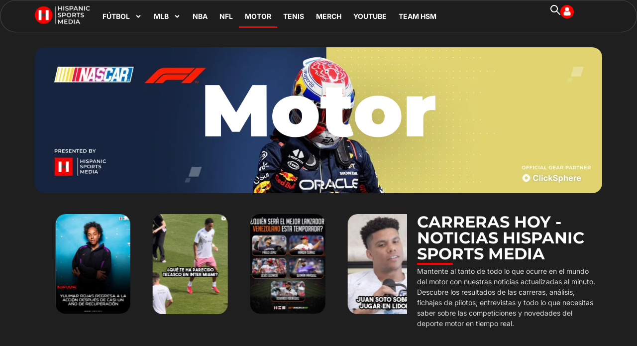

--- FILE ---
content_type: text/html; charset=UTF-8
request_url: https://hsmdeportes.com/category/motor/?order=most_viewed
body_size: 38141
content:
<!doctype html>
<html lang="es" prefix="og: https://ogp.me/ns#">
<head>
	<meta charset="UTF-8">
	<meta name="viewport" content="width=device-width, initial-scale=1">
	<link rel="profile" href="https://gmpg.org/xfn/11">
		<style>img:is([sizes="auto" i], [sizes^="auto," i]) { contain-intrinsic-size: 3000px 1500px }</style>
	
<!-- Optimización en motores de búsqueda por Rank Math PRO -  https://rankmath.com/ -->
<title>Todo sobre la Fórmula 1 – Noticias y Resultados 🏎️</title>
<meta name="description" content="Sigue la emoción de la Fórmula 1: resultados, noticias, análisis y todo lo relacionado con el mundo de la F1."/>
<meta name="robots" content="follow, index, max-snippet:-1, max-video-preview:-1, max-image-preview:large"/>
<link rel="canonical" href="https://hsmdeportes.com/category/motor/" />
<link rel="next" href="https://hsmdeportes.com/category/motor/page/2/" />
<meta property="og:locale" content="es_ES" />
<meta property="og:type" content="article" />
<meta property="og:title" content="Todo sobre la Fórmula 1 – Noticias y Resultados 🏎️" />
<meta property="og:description" content="Sigue la emoción de la Fórmula 1: resultados, noticias, análisis y todo lo relacionado con el mundo de la F1." />
<meta property="og:url" content="https://hsmdeportes.com/category/motor/" />
<meta property="og:site_name" content="Hispanic Sports Media" />
<meta name="twitter:card" content="summary_large_image" />
<meta name="twitter:title" content="Todo sobre la Fórmula 1 – Noticias y Resultados 🏎️" />
<meta name="twitter:description" content="Sigue la emoción de la Fórmula 1: resultados, noticias, análisis y todo lo relacionado con el mundo de la F1." />
<meta name="twitter:label1" content="Entradas" />
<meta name="twitter:data1" content="1178" />
<script type="application/ld+json" class="rank-math-schema-pro">{"@context":"https://schema.org","@graph":[{"@type":"NewsMediaOrganization","@id":"https://hsmdeportes.com/#organization","name":"Hispanic Sports Media","url":"https://hsmdeportes.com","email":"contact@hsmdeportes.com","logo":{"@type":"ImageObject","@id":"https://hsmdeportes.com/#logo","url":"https://hsmdeportes.com/wp-content/uploads/2025/04/HSDM-LOGO-1.png","contentUrl":"https://hsmdeportes.com/wp-content/uploads/2025/04/HSDM-LOGO-1.png","caption":"Hispanic Sports Media","inLanguage":"es","width":"1572","height":"1572"}},{"@type":"WebSite","@id":"https://hsmdeportes.com/#website","url":"https://hsmdeportes.com","name":"Hispanic Sports Media","alternateName":"HSM Deportes","publisher":{"@id":"https://hsmdeportes.com/#organization"},"inLanguage":"es"},{"@type":"BreadcrumbList","@id":"https://hsmdeportes.com/category/motor/#breadcrumb","itemListElement":[{"@type":"ListItem","position":"1","item":{"@id":"https://hsmdeportes.com","name":"Home"}},{"@type":"ListItem","position":"2","item":{"@id":"https://hsmdeportes.com/category/motor/","name":"MOTOR"}}]},{"@type":"CollectionPage","@id":"https://hsmdeportes.com/category/motor/#webpage","url":"https://hsmdeportes.com/category/motor/","name":"Todo sobre la F\u00f3rmula 1 \u2013 Noticias y Resultados \ud83c\udfce\ufe0f","isPartOf":{"@id":"https://hsmdeportes.com/#website"},"inLanguage":"es","breadcrumb":{"@id":"https://hsmdeportes.com/category/motor/#breadcrumb"}}]}</script>
<!-- /Plugin Rank Math WordPress SEO -->

<link rel='dns-prefetch' href='//www.googletagmanager.com' />
<link rel='dns-prefetch' href='//ajax.googleapis.com' />
<link rel='dns-prefetch' href='//pagead2.googlesyndication.com' />
<link rel="alternate" type="application/rss+xml" title="Hispanic Sports Media &raquo; Feed" href="https://hsmdeportes.com/feed/" />
<link rel="alternate" type="application/rss+xml" title="Hispanic Sports Media &raquo; Feed de los comentarios" href="https://hsmdeportes.com/comments/feed/" />
<link rel="alternate" type="application/rss+xml" title="Hispanic Sports Media &raquo; Categoría MOTOR del feed" href="https://hsmdeportes.com/category/motor/feed/" />
<script>
window._wpemojiSettings = {"baseUrl":"https:\/\/s.w.org\/images\/core\/emoji\/16.0.1\/72x72\/","ext":".png","svgUrl":"https:\/\/s.w.org\/images\/core\/emoji\/16.0.1\/svg\/","svgExt":".svg","source":{"concatemoji":"https:\/\/hsmdeportes.com\/wp-includes\/js\/wp-emoji-release.min.js?ver=6.8.3"}};
/*! This file is auto-generated */
!function(s,n){var o,i,e;function c(e){try{var t={supportTests:e,timestamp:(new Date).valueOf()};sessionStorage.setItem(o,JSON.stringify(t))}catch(e){}}function p(e,t,n){e.clearRect(0,0,e.canvas.width,e.canvas.height),e.fillText(t,0,0);var t=new Uint32Array(e.getImageData(0,0,e.canvas.width,e.canvas.height).data),a=(e.clearRect(0,0,e.canvas.width,e.canvas.height),e.fillText(n,0,0),new Uint32Array(e.getImageData(0,0,e.canvas.width,e.canvas.height).data));return t.every(function(e,t){return e===a[t]})}function u(e,t){e.clearRect(0,0,e.canvas.width,e.canvas.height),e.fillText(t,0,0);for(var n=e.getImageData(16,16,1,1),a=0;a<n.data.length;a++)if(0!==n.data[a])return!1;return!0}function f(e,t,n,a){switch(t){case"flag":return n(e,"\ud83c\udff3\ufe0f\u200d\u26a7\ufe0f","\ud83c\udff3\ufe0f\u200b\u26a7\ufe0f")?!1:!n(e,"\ud83c\udde8\ud83c\uddf6","\ud83c\udde8\u200b\ud83c\uddf6")&&!n(e,"\ud83c\udff4\udb40\udc67\udb40\udc62\udb40\udc65\udb40\udc6e\udb40\udc67\udb40\udc7f","\ud83c\udff4\u200b\udb40\udc67\u200b\udb40\udc62\u200b\udb40\udc65\u200b\udb40\udc6e\u200b\udb40\udc67\u200b\udb40\udc7f");case"emoji":return!a(e,"\ud83e\udedf")}return!1}function g(e,t,n,a){var r="undefined"!=typeof WorkerGlobalScope&&self instanceof WorkerGlobalScope?new OffscreenCanvas(300,150):s.createElement("canvas"),o=r.getContext("2d",{willReadFrequently:!0}),i=(o.textBaseline="top",o.font="600 32px Arial",{});return e.forEach(function(e){i[e]=t(o,e,n,a)}),i}function t(e){var t=s.createElement("script");t.src=e,t.defer=!0,s.head.appendChild(t)}"undefined"!=typeof Promise&&(o="wpEmojiSettingsSupports",i=["flag","emoji"],n.supports={everything:!0,everythingExceptFlag:!0},e=new Promise(function(e){s.addEventListener("DOMContentLoaded",e,{once:!0})}),new Promise(function(t){var n=function(){try{var e=JSON.parse(sessionStorage.getItem(o));if("object"==typeof e&&"number"==typeof e.timestamp&&(new Date).valueOf()<e.timestamp+604800&&"object"==typeof e.supportTests)return e.supportTests}catch(e){}return null}();if(!n){if("undefined"!=typeof Worker&&"undefined"!=typeof OffscreenCanvas&&"undefined"!=typeof URL&&URL.createObjectURL&&"undefined"!=typeof Blob)try{var e="postMessage("+g.toString()+"("+[JSON.stringify(i),f.toString(),p.toString(),u.toString()].join(",")+"));",a=new Blob([e],{type:"text/javascript"}),r=new Worker(URL.createObjectURL(a),{name:"wpTestEmojiSupports"});return void(r.onmessage=function(e){c(n=e.data),r.terminate(),t(n)})}catch(e){}c(n=g(i,f,p,u))}t(n)}).then(function(e){for(var t in e)n.supports[t]=e[t],n.supports.everything=n.supports.everything&&n.supports[t],"flag"!==t&&(n.supports.everythingExceptFlag=n.supports.everythingExceptFlag&&n.supports[t]);n.supports.everythingExceptFlag=n.supports.everythingExceptFlag&&!n.supports.flag,n.DOMReady=!1,n.readyCallback=function(){n.DOMReady=!0}}).then(function(){return e}).then(function(){var e;n.supports.everything||(n.readyCallback(),(e=n.source||{}).concatemoji?t(e.concatemoji):e.wpemoji&&e.twemoji&&(t(e.twemoji),t(e.wpemoji)))}))}((window,document),window._wpemojiSettings);
</script>
<style id='wp-emoji-styles-inline-css'>

	img.wp-smiley, img.emoji {
		display: inline !important;
		border: none !important;
		box-shadow: none !important;
		height: 1em !important;
		width: 1em !important;
		margin: 0 0.07em !important;
		vertical-align: -0.1em !important;
		background: none !important;
		padding: 0 !important;
	}
</style>
<link rel='stylesheet' id='wp-block-library-css' href='https://hsmdeportes.com/wp-includes/css/dist/block-library/style.min.css?ver=6.8.3' media='all' />
<style id='global-styles-inline-css'>
:root{--wp--preset--aspect-ratio--square: 1;--wp--preset--aspect-ratio--4-3: 4/3;--wp--preset--aspect-ratio--3-4: 3/4;--wp--preset--aspect-ratio--3-2: 3/2;--wp--preset--aspect-ratio--2-3: 2/3;--wp--preset--aspect-ratio--16-9: 16/9;--wp--preset--aspect-ratio--9-16: 9/16;--wp--preset--color--black: #000000;--wp--preset--color--cyan-bluish-gray: #abb8c3;--wp--preset--color--white: #ffffff;--wp--preset--color--pale-pink: #f78da7;--wp--preset--color--vivid-red: #cf2e2e;--wp--preset--color--luminous-vivid-orange: #ff6900;--wp--preset--color--luminous-vivid-amber: #fcb900;--wp--preset--color--light-green-cyan: #7bdcb5;--wp--preset--color--vivid-green-cyan: #00d084;--wp--preset--color--pale-cyan-blue: #8ed1fc;--wp--preset--color--vivid-cyan-blue: #0693e3;--wp--preset--color--vivid-purple: #9b51e0;--wp--preset--gradient--vivid-cyan-blue-to-vivid-purple: linear-gradient(135deg,rgba(6,147,227,1) 0%,rgb(155,81,224) 100%);--wp--preset--gradient--light-green-cyan-to-vivid-green-cyan: linear-gradient(135deg,rgb(122,220,180) 0%,rgb(0,208,130) 100%);--wp--preset--gradient--luminous-vivid-amber-to-luminous-vivid-orange: linear-gradient(135deg,rgba(252,185,0,1) 0%,rgba(255,105,0,1) 100%);--wp--preset--gradient--luminous-vivid-orange-to-vivid-red: linear-gradient(135deg,rgba(255,105,0,1) 0%,rgb(207,46,46) 100%);--wp--preset--gradient--very-light-gray-to-cyan-bluish-gray: linear-gradient(135deg,rgb(238,238,238) 0%,rgb(169,184,195) 100%);--wp--preset--gradient--cool-to-warm-spectrum: linear-gradient(135deg,rgb(74,234,220) 0%,rgb(151,120,209) 20%,rgb(207,42,186) 40%,rgb(238,44,130) 60%,rgb(251,105,98) 80%,rgb(254,248,76) 100%);--wp--preset--gradient--blush-light-purple: linear-gradient(135deg,rgb(255,206,236) 0%,rgb(152,150,240) 100%);--wp--preset--gradient--blush-bordeaux: linear-gradient(135deg,rgb(254,205,165) 0%,rgb(254,45,45) 50%,rgb(107,0,62) 100%);--wp--preset--gradient--luminous-dusk: linear-gradient(135deg,rgb(255,203,112) 0%,rgb(199,81,192) 50%,rgb(65,88,208) 100%);--wp--preset--gradient--pale-ocean: linear-gradient(135deg,rgb(255,245,203) 0%,rgb(182,227,212) 50%,rgb(51,167,181) 100%);--wp--preset--gradient--electric-grass: linear-gradient(135deg,rgb(202,248,128) 0%,rgb(113,206,126) 100%);--wp--preset--gradient--midnight: linear-gradient(135deg,rgb(2,3,129) 0%,rgb(40,116,252) 100%);--wp--preset--font-size--small: 13px;--wp--preset--font-size--medium: 20px;--wp--preset--font-size--large: 36px;--wp--preset--font-size--x-large: 42px;--wp--preset--spacing--20: 0.44rem;--wp--preset--spacing--30: 0.67rem;--wp--preset--spacing--40: 1rem;--wp--preset--spacing--50: 1.5rem;--wp--preset--spacing--60: 2.25rem;--wp--preset--spacing--70: 3.38rem;--wp--preset--spacing--80: 5.06rem;--wp--preset--shadow--natural: 6px 6px 9px rgba(0, 0, 0, 0.2);--wp--preset--shadow--deep: 12px 12px 50px rgba(0, 0, 0, 0.4);--wp--preset--shadow--sharp: 6px 6px 0px rgba(0, 0, 0, 0.2);--wp--preset--shadow--outlined: 6px 6px 0px -3px rgba(255, 255, 255, 1), 6px 6px rgba(0, 0, 0, 1);--wp--preset--shadow--crisp: 6px 6px 0px rgba(0, 0, 0, 1);}:root { --wp--style--global--content-size: 800px;--wp--style--global--wide-size: 1200px; }:where(body) { margin: 0; }.wp-site-blocks > .alignleft { float: left; margin-right: 2em; }.wp-site-blocks > .alignright { float: right; margin-left: 2em; }.wp-site-blocks > .aligncenter { justify-content: center; margin-left: auto; margin-right: auto; }:where(.wp-site-blocks) > * { margin-block-start: 24px; margin-block-end: 0; }:where(.wp-site-blocks) > :first-child { margin-block-start: 0; }:where(.wp-site-blocks) > :last-child { margin-block-end: 0; }:root { --wp--style--block-gap: 24px; }:root :where(.is-layout-flow) > :first-child{margin-block-start: 0;}:root :where(.is-layout-flow) > :last-child{margin-block-end: 0;}:root :where(.is-layout-flow) > *{margin-block-start: 24px;margin-block-end: 0;}:root :where(.is-layout-constrained) > :first-child{margin-block-start: 0;}:root :where(.is-layout-constrained) > :last-child{margin-block-end: 0;}:root :where(.is-layout-constrained) > *{margin-block-start: 24px;margin-block-end: 0;}:root :where(.is-layout-flex){gap: 24px;}:root :where(.is-layout-grid){gap: 24px;}.is-layout-flow > .alignleft{float: left;margin-inline-start: 0;margin-inline-end: 2em;}.is-layout-flow > .alignright{float: right;margin-inline-start: 2em;margin-inline-end: 0;}.is-layout-flow > .aligncenter{margin-left: auto !important;margin-right: auto !important;}.is-layout-constrained > .alignleft{float: left;margin-inline-start: 0;margin-inline-end: 2em;}.is-layout-constrained > .alignright{float: right;margin-inline-start: 2em;margin-inline-end: 0;}.is-layout-constrained > .aligncenter{margin-left: auto !important;margin-right: auto !important;}.is-layout-constrained > :where(:not(.alignleft):not(.alignright):not(.alignfull)){max-width: var(--wp--style--global--content-size);margin-left: auto !important;margin-right: auto !important;}.is-layout-constrained > .alignwide{max-width: var(--wp--style--global--wide-size);}body .is-layout-flex{display: flex;}.is-layout-flex{flex-wrap: wrap;align-items: center;}.is-layout-flex > :is(*, div){margin: 0;}body .is-layout-grid{display: grid;}.is-layout-grid > :is(*, div){margin: 0;}body{padding-top: 0px;padding-right: 0px;padding-bottom: 0px;padding-left: 0px;}a:where(:not(.wp-element-button)){text-decoration: underline;}:root :where(.wp-element-button, .wp-block-button__link){background-color: #32373c;border-width: 0;color: #fff;font-family: inherit;font-size: inherit;line-height: inherit;padding: calc(0.667em + 2px) calc(1.333em + 2px);text-decoration: none;}.has-black-color{color: var(--wp--preset--color--black) !important;}.has-cyan-bluish-gray-color{color: var(--wp--preset--color--cyan-bluish-gray) !important;}.has-white-color{color: var(--wp--preset--color--white) !important;}.has-pale-pink-color{color: var(--wp--preset--color--pale-pink) !important;}.has-vivid-red-color{color: var(--wp--preset--color--vivid-red) !important;}.has-luminous-vivid-orange-color{color: var(--wp--preset--color--luminous-vivid-orange) !important;}.has-luminous-vivid-amber-color{color: var(--wp--preset--color--luminous-vivid-amber) !important;}.has-light-green-cyan-color{color: var(--wp--preset--color--light-green-cyan) !important;}.has-vivid-green-cyan-color{color: var(--wp--preset--color--vivid-green-cyan) !important;}.has-pale-cyan-blue-color{color: var(--wp--preset--color--pale-cyan-blue) !important;}.has-vivid-cyan-blue-color{color: var(--wp--preset--color--vivid-cyan-blue) !important;}.has-vivid-purple-color{color: var(--wp--preset--color--vivid-purple) !important;}.has-black-background-color{background-color: var(--wp--preset--color--black) !important;}.has-cyan-bluish-gray-background-color{background-color: var(--wp--preset--color--cyan-bluish-gray) !important;}.has-white-background-color{background-color: var(--wp--preset--color--white) !important;}.has-pale-pink-background-color{background-color: var(--wp--preset--color--pale-pink) !important;}.has-vivid-red-background-color{background-color: var(--wp--preset--color--vivid-red) !important;}.has-luminous-vivid-orange-background-color{background-color: var(--wp--preset--color--luminous-vivid-orange) !important;}.has-luminous-vivid-amber-background-color{background-color: var(--wp--preset--color--luminous-vivid-amber) !important;}.has-light-green-cyan-background-color{background-color: var(--wp--preset--color--light-green-cyan) !important;}.has-vivid-green-cyan-background-color{background-color: var(--wp--preset--color--vivid-green-cyan) !important;}.has-pale-cyan-blue-background-color{background-color: var(--wp--preset--color--pale-cyan-blue) !important;}.has-vivid-cyan-blue-background-color{background-color: var(--wp--preset--color--vivid-cyan-blue) !important;}.has-vivid-purple-background-color{background-color: var(--wp--preset--color--vivid-purple) !important;}.has-black-border-color{border-color: var(--wp--preset--color--black) !important;}.has-cyan-bluish-gray-border-color{border-color: var(--wp--preset--color--cyan-bluish-gray) !important;}.has-white-border-color{border-color: var(--wp--preset--color--white) !important;}.has-pale-pink-border-color{border-color: var(--wp--preset--color--pale-pink) !important;}.has-vivid-red-border-color{border-color: var(--wp--preset--color--vivid-red) !important;}.has-luminous-vivid-orange-border-color{border-color: var(--wp--preset--color--luminous-vivid-orange) !important;}.has-luminous-vivid-amber-border-color{border-color: var(--wp--preset--color--luminous-vivid-amber) !important;}.has-light-green-cyan-border-color{border-color: var(--wp--preset--color--light-green-cyan) !important;}.has-vivid-green-cyan-border-color{border-color: var(--wp--preset--color--vivid-green-cyan) !important;}.has-pale-cyan-blue-border-color{border-color: var(--wp--preset--color--pale-cyan-blue) !important;}.has-vivid-cyan-blue-border-color{border-color: var(--wp--preset--color--vivid-cyan-blue) !important;}.has-vivid-purple-border-color{border-color: var(--wp--preset--color--vivid-purple) !important;}.has-vivid-cyan-blue-to-vivid-purple-gradient-background{background: var(--wp--preset--gradient--vivid-cyan-blue-to-vivid-purple) !important;}.has-light-green-cyan-to-vivid-green-cyan-gradient-background{background: var(--wp--preset--gradient--light-green-cyan-to-vivid-green-cyan) !important;}.has-luminous-vivid-amber-to-luminous-vivid-orange-gradient-background{background: var(--wp--preset--gradient--luminous-vivid-amber-to-luminous-vivid-orange) !important;}.has-luminous-vivid-orange-to-vivid-red-gradient-background{background: var(--wp--preset--gradient--luminous-vivid-orange-to-vivid-red) !important;}.has-very-light-gray-to-cyan-bluish-gray-gradient-background{background: var(--wp--preset--gradient--very-light-gray-to-cyan-bluish-gray) !important;}.has-cool-to-warm-spectrum-gradient-background{background: var(--wp--preset--gradient--cool-to-warm-spectrum) !important;}.has-blush-light-purple-gradient-background{background: var(--wp--preset--gradient--blush-light-purple) !important;}.has-blush-bordeaux-gradient-background{background: var(--wp--preset--gradient--blush-bordeaux) !important;}.has-luminous-dusk-gradient-background{background: var(--wp--preset--gradient--luminous-dusk) !important;}.has-pale-ocean-gradient-background{background: var(--wp--preset--gradient--pale-ocean) !important;}.has-electric-grass-gradient-background{background: var(--wp--preset--gradient--electric-grass) !important;}.has-midnight-gradient-background{background: var(--wp--preset--gradient--midnight) !important;}.has-small-font-size{font-size: var(--wp--preset--font-size--small) !important;}.has-medium-font-size{font-size: var(--wp--preset--font-size--medium) !important;}.has-large-font-size{font-size: var(--wp--preset--font-size--large) !important;}.has-x-large-font-size{font-size: var(--wp--preset--font-size--x-large) !important;}
:root :where(.wp-block-pullquote){font-size: 1.5em;line-height: 1.6;}
</style>
<link rel='stylesheet' id='email-subscribers-css' href='https://hsmdeportes.com/wp-content/plugins/email-subscribers/lite/public/css/email-subscribers-public.css?ver=5.9.11' media='all' />
<link rel='stylesheet' id='jquery-ui-style-css' href='https://ajax.googleapis.com/ajax/libs/jqueryui/1.11.4/themes/ui-darkness/jquery-ui.css?ver=1.11.4' media='all' />
<link rel='stylesheet' id='hello-elementor-css' href='https://hsmdeportes.com/wp-content/themes/hello-elementor/style.min.css?ver=3.3.0' media='all' />
<link rel='stylesheet' id='hello-elementor-theme-style-css' href='https://hsmdeportes.com/wp-content/themes/hello-elementor/theme.min.css?ver=3.3.0' media='all' />
<link rel='stylesheet' id='hello-elementor-header-footer-css' href='https://hsmdeportes.com/wp-content/themes/hello-elementor/header-footer.min.css?ver=3.3.0' media='all' />
<link rel='stylesheet' id='elementor-frontend-css' href='https://hsmdeportes.com/wp-content/uploads/elementor/css/custom-frontend.min.css?ver=1768553362' media='all' />
<link rel='stylesheet' id='elementor-post-83446-css' href='https://hsmdeportes.com/wp-content/uploads/elementor/css/post-83446.css?ver=1768553362' media='all' />
<link rel='stylesheet' id='widget-image-css' href='https://hsmdeportes.com/wp-content/plugins/elementor/assets/css/widget-image.min.css?ver=3.33.4' media='all' />
<link rel='stylesheet' id='widget-nav-menu-css' href='https://hsmdeportes.com/wp-content/uploads/elementor/css/custom-pro-widget-nav-menu.min.css?ver=1768553362' media='all' />
<link rel='stylesheet' id='e-sticky-css' href='https://hsmdeportes.com/wp-content/plugins/pro-elements/assets/css/modules/sticky.min.css?ver=3.31.3' media='all' />
<link rel='stylesheet' id='widget-heading-css' href='https://hsmdeportes.com/wp-content/plugins/elementor/assets/css/widget-heading.min.css?ver=3.33.4' media='all' />
<link rel='stylesheet' id='widget-form-css' href='https://hsmdeportes.com/wp-content/plugins/pro-elements/assets/css/widget-form.min.css?ver=3.31.3' media='all' />
<link rel='stylesheet' id='swiper-css' href='https://hsmdeportes.com/wp-content/plugins/elementor/assets/lib/swiper/v8/css/swiper.min.css?ver=8.4.5' media='all' />
<link rel='stylesheet' id='e-swiper-css' href='https://hsmdeportes.com/wp-content/plugins/elementor/assets/css/conditionals/e-swiper.min.css?ver=3.33.4' media='all' />
<link rel='stylesheet' id='widget-image-carousel-css' href='https://hsmdeportes.com/wp-content/plugins/elementor/assets/css/widget-image-carousel.min.css?ver=3.33.4' media='all' />
<link rel='stylesheet' id='widget-divider-css' href='https://hsmdeportes.com/wp-content/plugins/elementor/assets/css/widget-divider.min.css?ver=3.33.4' media='all' />
<link rel='stylesheet' id='widget-posts-css' href='https://hsmdeportes.com/wp-content/plugins/pro-elements/assets/css/widget-posts.min.css?ver=3.31.3' media='all' />
<link rel='stylesheet' id='elementor-post-83522-css' href='https://hsmdeportes.com/wp-content/uploads/elementor/css/post-83522.css?ver=1768553363' media='all' />
<link rel='stylesheet' id='elementor-post-83553-css' href='https://hsmdeportes.com/wp-content/uploads/elementor/css/post-83553.css?ver=1768553363' media='all' />
<link rel='stylesheet' id='elementor-post-83712-css' href='https://hsmdeportes.com/wp-content/uploads/elementor/css/post-83712.css?ver=1768562187' media='all' />
<link rel='stylesheet' id='elementor-gf-local-roboto-css' href='https://hsmdeportes.com/wp-content/uploads/elementor/google-fonts/css/roboto.css?ver=1747401973' media='all' />
<link rel='stylesheet' id='elementor-gf-local-robotoslab-css' href='https://hsmdeportes.com/wp-content/uploads/elementor/google-fonts/css/robotoslab.css?ver=1747401976' media='all' />
<link rel='stylesheet' id='elementor-gf-local-inter-css' href='https://hsmdeportes.com/wp-content/uploads/elementor/google-fonts/css/inter.css?ver=1747401982' media='all' />
<link rel='stylesheet' id='elementor-gf-local-montserrat-css' href='https://hsmdeportes.com/wp-content/uploads/elementor/google-fonts/css/montserrat.css?ver=1747401987' media='all' />
<script src="https://hsmdeportes.com/wp-includes/js/jquery/jquery.min.js?ver=3.7.1" id="jquery-core-js"></script>
<script src="https://hsmdeportes.com/wp-includes/js/jquery/jquery-migrate.min.js?ver=3.4.1" id="jquery-migrate-js"></script>
<script id="pushengage-sdk-init-js-after">
(function(w, d) {
				w.PushEngage = w.PushEngage || [];
				w._peq = w._peq || [];
				PushEngage.push(['init', {
					appId: 'a66013bd-9175-4165-ad7d-9ba8d0d602df'
				}]);
				var e = d.createElement('script');
				e.src = 'https://clientcdn.pushengage.com/sdks/pushengage-web-sdk.js';
				e.async = true;
				e.type = 'text/javascript';
				d.head.appendChild(e);
			  })(window, document);
</script>

<!-- Fragmento de código de la etiqueta de Google (gtag.js) añadida por Site Kit -->
<!-- Fragmento de código de Google Analytics añadido por Site Kit -->
<script src="https://www.googletagmanager.com/gtag/js?id=GT-5TWN5CQ" id="google_gtagjs-js" async></script>
<script id="google_gtagjs-js-after">
window.dataLayer = window.dataLayer || [];function gtag(){dataLayer.push(arguments);}
gtag("set","linker",{"domains":["hsmdeportes.com"]});
gtag("js", new Date());
gtag("set", "developer_id.dZTNiMT", true);
gtag("config", "GT-5TWN5CQ");
</script>
<link rel="https://api.w.org/" href="https://hsmdeportes.com/wp-json/" /><link rel="alternate" title="JSON" type="application/json" href="https://hsmdeportes.com/wp-json/wp/v2/categories/494" /><link rel="EditURI" type="application/rsd+xml" title="RSD" href="https://hsmdeportes.com/xmlrpc.php?rsd" />
<meta name="generator" content="WordPress 6.8.3" />
<meta name="generator" content="Site Kit by Google 1.161.0" />		<script type="text/javascript">
				(function(c,l,a,r,i,t,y){
					c[a]=c[a]||function(){(c[a].q=c[a].q||[]).push(arguments)};t=l.createElement(r);t.async=1;
					t.src="https://www.clarity.ms/tag/"+i+"?ref=wordpress";y=l.getElementsByTagName(r)[0];y.parentNode.insertBefore(t,y);
				})(window, document, "clarity", "script", "pf33k83rki");
		</script>
		
<!-- Metaetiquetas de Google AdSense añadidas por Site Kit -->
<meta name="google-adsense-platform-account" content="ca-host-pub-2644536267352236">
<meta name="google-adsense-platform-domain" content="sitekit.withgoogle.com">
<!-- Acabar con las metaetiquetas de Google AdSense añadidas por Site Kit -->
<meta name="generator" content="Elementor 3.33.4; features: e_font_icon_svg, additional_custom_breakpoints; settings: css_print_method-external, google_font-enabled, font_display-block">
			<style>
				.e-con.e-parent:nth-of-type(n+4):not(.e-lazyloaded):not(.e-no-lazyload),
				.e-con.e-parent:nth-of-type(n+4):not(.e-lazyloaded):not(.e-no-lazyload) * {
					background-image: none !important;
				}
				@media screen and (max-height: 1024px) {
					.e-con.e-parent:nth-of-type(n+3):not(.e-lazyloaded):not(.e-no-lazyload),
					.e-con.e-parent:nth-of-type(n+3):not(.e-lazyloaded):not(.e-no-lazyload) * {
						background-image: none !important;
					}
				}
				@media screen and (max-height: 640px) {
					.e-con.e-parent:nth-of-type(n+2):not(.e-lazyloaded):not(.e-no-lazyload),
					.e-con.e-parent:nth-of-type(n+2):not(.e-lazyloaded):not(.e-no-lazyload) * {
						background-image: none !important;
					}
				}
			</style>
			<script> document.addEventListener("DOMContentLoaded", function () {
    console.log("DOM cargado, iniciando verificación de Swiper...");

    let attempts = 0;
    const maxAttempts = 15; // 10 x 500ms = 5000ms = 5s

    const checkSwiperReady = () => {
      const swiperContainer = document.querySelector('#instagram-gallery-feed-0 .swiper-container');

      if (swiperContainer && typeof Swiper !== "undefined") {
        console.log("Swiper container encontrado:", swiperContainer);
        console.log("Swiper está definido, inicializando...");

        const swiperInstance = new Swiper(swiperContainer, {
          loop: true,
          autoplay: {
            delay: 3000,
            disableOnInteraction: false,
          },
          slidesPerView: 5,
          spaceBetween: 10,
          pagination: {
            el: '.swiper-pagination',
            clickable: true,
          },
          navigation: {
            nextEl: null,
            prevEl: null,
          },
        });

        console.log("Swiper inicializado:", swiperInstance);

        // Ocultar flechas si existen
        const prevBtn = document.querySelector('#instagram-gallery-feed-0 .swiper-button-prev');
        const nextBtn = document.querySelector('#instagram-gallery-feed-0 .swiper-button-next');

        console.log("Prev button:", prevBtn);
        console.log("Next button:", nextBtn);

        if (prevBtn) {
          prevBtn.style.display = 'none';
          console.log("Flecha izquierda oculta");
        }

        if (nextBtn) {
          nextBtn.style.display = 'none';
          console.log("Flecha derecha oculta");
        }
      } else {
        attempts++;
        console.log(`Intento ${attempts}: esperando que Swiper esté listo...`);
        if (attempts < maxAttempts) {
          setTimeout(checkSwiperReady, 500); // volver a intentar en 500ms
        } else {
          console.warn("No se pudo encontrar Swiper container o Swiper no está definido después de 5 segundos.");
        }
      }
    };

    checkSwiperReady(); // Inicia el bucle de comprobación
  });

</script><script>document.addEventListener("DOMContentLoaded", function () {
    let searchForm = document.querySelector(".search-form-mobile");
    let searchIcon = document.querySelector(".search-icon-mobile");
    let searchInput = searchForm.querySelector("input[type='search']");

    if (!searchForm || !searchIcon || !searchInput) {
        console.error("Error: No se encontraron los elementos necesarios para el buscador móvil.");
        return;
    }

    console.log("✅ Buscador móvil detectado correctamente.");

    // Mostrar el campo de búsqueda al hacer clic en el icono
    searchIcon.addEventListener("click", function (event) {
        event.preventDefault();
        console.log("🔍 Click en el icono de búsqueda móvil.");

        searchForm.classList.toggle("active");

        if (searchForm.classList.contains("active")) {
            console.log("📂 Cuadro de búsqueda mostrado.");
            searchInput.focus();
        } else {
            console.log("❌ Cuadro de búsqueda ocultado.");
        }
    });

    // Ocultar el campo de búsqueda cuando se hace clic fuera
    document.addEventListener("click", function (event) {
        if (!searchForm.contains(event.target) && !searchIcon.contains(event.target)) {
            console.log("🖱 Click fuera del buscador. Ocultando...");
            searchForm.classList.remove("active");
        }
    });

    // Ejecutar la búsqueda cuando se presiona "Enter"
    searchInput.addEventListener("keypress", function (event) {
        if (event.key === "Enter") {
            event.preventDefault();
            console.log("⌨ Enter presionado. Enviando formulario...");
            searchForm.submit();
        }
    });
});
</script><script>document.addEventListener("DOMContentLoaded", function () {
    let searchForm = document.querySelector(".search-form");
    let searchIcon = document.querySelector(".search-icon");
    let searchInput = searchForm.querySelector("input[type='search']");

    // Mostrar el campo de búsqueda al hacer clic en el icono
    searchIcon.addEventListener("click", function (event) {
        event.preventDefault(); // Evita cualquier acción predeterminada
        searchForm.classList.toggle("active");
        searchInput.focus(); // Activa el input automáticamente
    });

    // Ocultar el campo de búsqueda cuando se hace clic fuera
    document.addEventListener("click", function (event) {
        if (!searchForm.contains(event.target) && !searchIcon.contains(event.target)) {
            searchForm.classList.remove("active");
        }
    });

    // Ejecutar la búsqueda cuando se presiona "Enter"
    searchInput.addEventListener("keypress", function (event) {
        if (event.key === "Enter") {
            event.preventDefault();
            searchForm.submit(); // Envía el formulario
        }
    });
});
</script><script>document.addEventListener("DOMContentLoaded", function() {
    document.querySelectorAll(".elementor-post-info__terms-list").forEach(function(span) {
        span.innerHTML = span.innerHTML.replace(/,\s*/g, " ");
    });
});</script>
<!-- Fragmento de código de Google Adsense añadido por Site Kit -->
<script async src="https://pagead2.googlesyndication.com/pagead/js/adsbygoogle.js?client=ca-pub-3699372968860581&amp;host=ca-host-pub-2644536267352236" crossorigin="anonymous"></script>

<!-- Final del fragmento de código de Google Adsense añadido por Site Kit -->
<link rel="icon" href="https://hsmdeportes.com/wp-content/uploads/2022/07/cropped-IMG_0838-32x32.png" sizes="32x32" />
<link rel="icon" href="https://hsmdeportes.com/wp-content/uploads/2022/07/cropped-IMG_0838-192x192.png" sizes="192x192" />
<link rel="apple-touch-icon" href="https://hsmdeportes.com/wp-content/uploads/2022/07/cropped-IMG_0838-180x180.png" />
<meta name="msapplication-TileImage" content="https://hsmdeportes.com/wp-content/uploads/2022/07/cropped-IMG_0838-270x270.png" />
		<style id="wp-custom-css">
			a {
 color: #F70200;
 font-weight: bold;
}

a:hover {
 color: #F70200;
}

.wpdiscuz-item.wc_website-wrapper.wpd-has-icon {
    display: none;
}

[data-widget_type="theme-post-content.default"] img {
    border-radius: 20px !important;
    overflow: hidden;
    display: block;
}

.wp-block-image .aligncenter>figcaption,
.wp-block-image figcaption {
  display: none !important;
}		</style>
		
<script async src="https://securepubads.g.doubleclick.net/tag/js/gpt.js"></script>
<script>
  window.googletag = window.googletag || {cmd: []};
  googletag.cmd.push(function() {
    googletag.defineSlot('/341681566/Big_Box_300_300_1', [300, 300], 'div-gpt-ad-1744582882835-0').addService(googletag.pubads());
    googletag.pubads().enableSingleRequest();
    googletag.enableServices();
  });
</script>

<script async src="https://securepubads.g.doubleclick.net/tag/js/gpt.js"></script>
<script>
  window.googletag = window.googletag || {cmd: []};
  googletag.cmd.push(function() {
    googletag.defineSlot('/341681566/Leaderboard', [[970, 250], [300, 250], [728, 90]], 'div-gpt-ad-1744583830288-0').addService(googletag.pubads());
    googletag.pubads().enableSingleRequest();
    googletag.enableServices();
  });
</script>

</head>
<body class="archive category category-motor category-494 wp-embed-responsive wp-theme-hello-elementor theme-default elementor-page-83712 elementor-default elementor-template-full-width elementor-kit-83446">


<a class="skip-link screen-reader-text" href="#content">Ir al contenido</a>

		<header data-elementor-type="header" data-elementor-id="83522" class="elementor elementor-83522 elementor-location-header" data-elementor-post-type="elementor_library">
			<div class="elementor-element elementor-element-d3d8c14 elementor-hidden-mobile e-flex e-con-boxed e-con e-parent" data-id="d3d8c14" data-element_type="container" data-settings="{&quot;background_background&quot;:&quot;classic&quot;,&quot;sticky&quot;:&quot;top&quot;,&quot;sticky_on&quot;:[&quot;widescreen&quot;,&quot;desktop&quot;,&quot;tablet&quot;,&quot;mobile&quot;],&quot;sticky_offset&quot;:0,&quot;sticky_effects_offset&quot;:0,&quot;sticky_anchor_link_offset&quot;:0}">
					<div class="e-con-inner">
		<div class="elementor-element elementor-element-c52b800 e-con-full e-flex e-con e-child" data-id="c52b800" data-element_type="container">
				<div class="elementor-element elementor-element-5a13086 elementor-widget__width-inherit elementor-widget elementor-widget-image" data-id="5a13086" data-element_type="widget" data-widget_type="image.default">
				<div class="elementor-widget-container">
																<a href="https://hsmdeportes.com">
							<img fetchpriority="high" width="800" height="283" src="https://hsmdeportes.com/wp-content/uploads/2025/03/hispanic-sports-media-logo-1024x362.png" class="attachment-large size-large wp-image-83523" alt="" srcset="https://hsmdeportes.com/wp-content/uploads/2025/03/hispanic-sports-media-logo-1024x362.png 1024w, https://hsmdeportes.com/wp-content/uploads/2025/03/hispanic-sports-media-logo-300x106.png 300w, https://hsmdeportes.com/wp-content/uploads/2025/03/hispanic-sports-media-logo-768x272.png 768w, https://hsmdeportes.com/wp-content/uploads/2025/03/hispanic-sports-media-logo.png 1374w" sizes="(max-width: 800px) 100vw, 800px" />								</a>
															</div>
				</div>
				</div>
		<div class="elementor-element elementor-element-6e96c06 e-con-full e-flex e-con e-child" data-id="6e96c06" data-element_type="container">
				<div class="elementor-element elementor-element-07260b7 elementor-nav-menu--dropdown-none elementor-widget elementor-widget-nav-menu" data-id="07260b7" data-element_type="widget" data-settings="{&quot;submenu_icon&quot;:{&quot;value&quot;:&quot;&lt;svg class=\&quot;e-font-icon-svg e-fas-angle-down\&quot; viewBox=\&quot;0 0 320 512\&quot; xmlns=\&quot;http:\/\/www.w3.org\/2000\/svg\&quot;&gt;&lt;path d=\&quot;M143 352.3L7 216.3c-9.4-9.4-9.4-24.6 0-33.9l22.6-22.6c9.4-9.4 24.6-9.4 33.9 0l96.4 96.4 96.4-96.4c9.4-9.4 24.6-9.4 33.9 0l22.6 22.6c9.4 9.4 9.4 24.6 0 33.9l-136 136c-9.2 9.4-24.4 9.4-33.8 0z\&quot;&gt;&lt;\/path&gt;&lt;\/svg&gt;&quot;,&quot;library&quot;:&quot;fa-solid&quot;},&quot;layout&quot;:&quot;horizontal&quot;}" data-widget_type="nav-menu.default">
				<div class="elementor-widget-container">
								<nav aria-label="Menu" class="elementor-nav-menu--main elementor-nav-menu__container elementor-nav-menu--layout-horizontal e--pointer-underline e--animation-fade">
				<ul id="menu-1-07260b7" class="elementor-nav-menu"><li class="menu-item menu-item-type-taxonomy menu-item-object-category menu-item-has-children menu-item-16038"><a href="https://hsmdeportes.com/category/futbol/" class="elementor-item">FÚTBOL</a>
<ul class="sub-menu elementor-nav-menu--dropdown">
	<li class="menu-item menu-item-type-taxonomy menu-item-object-category menu-item-65006"><a href="https://hsmdeportes.com/category/futbol/vinotinto/" class="elementor-sub-item">VINOTINTO</a></li>
	<li class="menu-item menu-item-type-taxonomy menu-item-object-category menu-item-81940"><a href="https://hsmdeportes.com/category/futbol/venex/" class="elementor-sub-item">VENEX</a></li>
	<li class="menu-item menu-item-type-taxonomy menu-item-object-category menu-item-65009"><a href="https://hsmdeportes.com/category/futbol/eliminatorias-sudamericanas/" class="elementor-sub-item">ELIMINATORIAS SUDAMERICANAS</a></li>
	<li class="menu-item menu-item-type-taxonomy menu-item-object-category menu-item-71060"><a href="https://hsmdeportes.com/category/futbol/champions-league/" class="elementor-sub-item">CHAMPIONS LEAGUE</a></li>
	<li class="menu-item menu-item-type-taxonomy menu-item-object-category menu-item-65004"><a href="https://hsmdeportes.com/category/futbol/la-liga/" class="elementor-sub-item">LA LIGA</a></li>
	<li class="menu-item menu-item-type-taxonomy menu-item-object-category menu-item-65005"><a href="https://hsmdeportes.com/category/futbol/premier-league/" class="elementor-sub-item">PREMIER LEAGUE</a></li>
	<li class="menu-item menu-item-type-taxonomy menu-item-object-category menu-item-67040"><a href="https://hsmdeportes.com/category/futbol/mls/" class="elementor-sub-item">MLS</a></li>
	<li class="menu-item menu-item-type-taxonomy menu-item-object-category menu-item-90824"><a href="https://hsmdeportes.com/category/futbol/mundial-de-clubes/" class="elementor-sub-item">MUNDIAL DE CLUBES</a></li>
</ul>
</li>
<li class="menu-item menu-item-type-taxonomy menu-item-object-category menu-item-has-children menu-item-16037"><a href="https://hsmdeportes.com/category/mlb/" class="elementor-item">MLB</a>
<ul class="sub-menu elementor-nav-menu--dropdown">
	<li class="menu-item menu-item-type-taxonomy menu-item-object-category menu-item-60854"><a href="https://hsmdeportes.com/category/lvbp/" class="elementor-sub-item">LVBP</a></li>
</ul>
</li>
<li class="menu-item menu-item-type-taxonomy menu-item-object-category menu-item-16039"><a href="https://hsmdeportes.com/category/nba/" class="elementor-item">NBA</a></li>
<li class="menu-item menu-item-type-taxonomy menu-item-object-category menu-item-16041"><a href="https://hsmdeportes.com/category/nfl/" class="elementor-item">NFL</a></li>
<li class="menu-item menu-item-type-taxonomy menu-item-object-category current-menu-item menu-item-36698"><a href="https://hsmdeportes.com/category/motor/" aria-current="page" class="elementor-item elementor-item-active">MOTOR</a></li>
<li class="menu-item menu-item-type-taxonomy menu-item-object-category menu-item-36699"><a href="https://hsmdeportes.com/category/tenis/" class="elementor-item">TENIS</a></li>
<li class="menu-item menu-item-type-custom menu-item-object-custom menu-item-76971"><a href="https://merch.hsmdeportes.com/" class="elementor-item">MERCH</a></li>
<li class="menu-item menu-item-type-custom menu-item-object-custom menu-item-71059"><a href="https://www.youtube.com/channel/UCCxvsw4wL98pIBypoEJWhRg" class="elementor-item">YOUTUBE</a></li>
<li class="menu-item menu-item-type-post_type menu-item-object-page menu-item-66102"><a href="https://hsmdeportes.com/conoce-al-team-hsm/" class="elementor-item">TEAM HSM</a></li>
</ul>			</nav>
						<nav class="elementor-nav-menu--dropdown elementor-nav-menu__container" aria-hidden="true">
				<ul id="menu-2-07260b7" class="elementor-nav-menu"><li class="menu-item menu-item-type-taxonomy menu-item-object-category menu-item-has-children menu-item-16038"><a href="https://hsmdeportes.com/category/futbol/" class="elementor-item" tabindex="-1">FÚTBOL</a>
<ul class="sub-menu elementor-nav-menu--dropdown">
	<li class="menu-item menu-item-type-taxonomy menu-item-object-category menu-item-65006"><a href="https://hsmdeportes.com/category/futbol/vinotinto/" class="elementor-sub-item" tabindex="-1">VINOTINTO</a></li>
	<li class="menu-item menu-item-type-taxonomy menu-item-object-category menu-item-81940"><a href="https://hsmdeportes.com/category/futbol/venex/" class="elementor-sub-item" tabindex="-1">VENEX</a></li>
	<li class="menu-item menu-item-type-taxonomy menu-item-object-category menu-item-65009"><a href="https://hsmdeportes.com/category/futbol/eliminatorias-sudamericanas/" class="elementor-sub-item" tabindex="-1">ELIMINATORIAS SUDAMERICANAS</a></li>
	<li class="menu-item menu-item-type-taxonomy menu-item-object-category menu-item-71060"><a href="https://hsmdeportes.com/category/futbol/champions-league/" class="elementor-sub-item" tabindex="-1">CHAMPIONS LEAGUE</a></li>
	<li class="menu-item menu-item-type-taxonomy menu-item-object-category menu-item-65004"><a href="https://hsmdeportes.com/category/futbol/la-liga/" class="elementor-sub-item" tabindex="-1">LA LIGA</a></li>
	<li class="menu-item menu-item-type-taxonomy menu-item-object-category menu-item-65005"><a href="https://hsmdeportes.com/category/futbol/premier-league/" class="elementor-sub-item" tabindex="-1">PREMIER LEAGUE</a></li>
	<li class="menu-item menu-item-type-taxonomy menu-item-object-category menu-item-67040"><a href="https://hsmdeportes.com/category/futbol/mls/" class="elementor-sub-item" tabindex="-1">MLS</a></li>
	<li class="menu-item menu-item-type-taxonomy menu-item-object-category menu-item-90824"><a href="https://hsmdeportes.com/category/futbol/mundial-de-clubes/" class="elementor-sub-item" tabindex="-1">MUNDIAL DE CLUBES</a></li>
</ul>
</li>
<li class="menu-item menu-item-type-taxonomy menu-item-object-category menu-item-has-children menu-item-16037"><a href="https://hsmdeportes.com/category/mlb/" class="elementor-item" tabindex="-1">MLB</a>
<ul class="sub-menu elementor-nav-menu--dropdown">
	<li class="menu-item menu-item-type-taxonomy menu-item-object-category menu-item-60854"><a href="https://hsmdeportes.com/category/lvbp/" class="elementor-sub-item" tabindex="-1">LVBP</a></li>
</ul>
</li>
<li class="menu-item menu-item-type-taxonomy menu-item-object-category menu-item-16039"><a href="https://hsmdeportes.com/category/nba/" class="elementor-item" tabindex="-1">NBA</a></li>
<li class="menu-item menu-item-type-taxonomy menu-item-object-category menu-item-16041"><a href="https://hsmdeportes.com/category/nfl/" class="elementor-item" tabindex="-1">NFL</a></li>
<li class="menu-item menu-item-type-taxonomy menu-item-object-category current-menu-item menu-item-36698"><a href="https://hsmdeportes.com/category/motor/" aria-current="page" class="elementor-item elementor-item-active" tabindex="-1">MOTOR</a></li>
<li class="menu-item menu-item-type-taxonomy menu-item-object-category menu-item-36699"><a href="https://hsmdeportes.com/category/tenis/" class="elementor-item" tabindex="-1">TENIS</a></li>
<li class="menu-item menu-item-type-custom menu-item-object-custom menu-item-76971"><a href="https://merch.hsmdeportes.com/" class="elementor-item" tabindex="-1">MERCH</a></li>
<li class="menu-item menu-item-type-custom menu-item-object-custom menu-item-71059"><a href="https://www.youtube.com/channel/UCCxvsw4wL98pIBypoEJWhRg" class="elementor-item" tabindex="-1">YOUTUBE</a></li>
<li class="menu-item menu-item-type-post_type menu-item-object-page menu-item-66102"><a href="https://hsmdeportes.com/conoce-al-team-hsm/" class="elementor-item" tabindex="-1">TEAM HSM</a></li>
</ul>			</nav>
						</div>
				</div>
				</div>
		<div class="elementor-element elementor-element-267e8e1 e-con-full e-flex e-con e-child" data-id="267e8e1" data-element_type="container">
				<div class="elementor-element elementor-element-895f28e elementor-widget elementor-widget-html" data-id="895f28e" data-element_type="widget" data-settings="{&quot;sticky&quot;:&quot;top&quot;,&quot;sticky_on&quot;:[&quot;widescreen&quot;,&quot;desktop&quot;,&quot;tablet&quot;,&quot;mobile&quot;],&quot;sticky_offset&quot;:0,&quot;sticky_effects_offset&quot;:0,&quot;sticky_anchor_link_offset&quot;:0}" data-widget_type="html.default">
				<div class="elementor-widget-container">
					<form class="search-form" action="https://hsmdeportes.com/" method="get">
    <div class="search-icon"></div>
    <input type="search" name="s" placeholder="Buscar..." />
</form>				</div>
				</div>
				<div class="elementor-element elementor-element-b8ac820 elementor-view-default elementor-widget elementor-widget-icon" data-id="b8ac820" data-element_type="widget" data-widget_type="icon.default">
				<div class="elementor-widget-container">
							<div class="elementor-icon-wrapper">
			<a class="elementor-icon" href="https://hsmdeportes.com/log-in/?redirect_to=https://hsmdeportes.com/account/">
			<svg xmlns="http://www.w3.org/2000/svg" xmlns:xlink="http://www.w3.org/1999/xlink" width="29" height="29" viewBox="0 0 29 29" fill="none"><rect width="29" height="29" rx="14.5" fill="#FD0000"></rect><rect x="7" y="5" width="15.1875" height="18" fill="url(#pattern0_1_6910)"></rect><defs><pattern id="pattern0_1_6910" patternContentUnits="objectBoundingBox" width="1" height="1"><use xlink:href="#image0_1_6910" transform="scale(0.00925926 0.0078125)"></use></pattern><image id="image0_1_6910" width="128" height="128" preserveAspectRatio="none" xlink:href="[data-uri]"></image></defs></svg>			</a>
		</div>
						</div>
				</div>
				</div>
					</div>
				</div>
		<div class="elementor-element elementor-element-535763d elementor-hidden-desktop elementor-hidden-tablet header-container elementor-hidden-widescreen e-flex e-con-boxed e-con e-parent" data-id="535763d" data-element_type="container" data-settings="{&quot;background_background&quot;:&quot;classic&quot;,&quot;sticky&quot;:&quot;top&quot;,&quot;sticky_on&quot;:[&quot;widescreen&quot;,&quot;desktop&quot;,&quot;tablet&quot;,&quot;mobile&quot;],&quot;sticky_offset&quot;:0,&quot;sticky_effects_offset&quot;:0,&quot;sticky_anchor_link_offset&quot;:0}">
					<div class="e-con-inner">
		<div class="elementor-element elementor-element-a28a84b e-con-full e-flex e-con e-child" data-id="a28a84b" data-element_type="container">
				<div class="elementor-element elementor-element-f169cf3 elementor-nav-menu--dropdown-mobile elementor-nav-menu--stretch elementor-nav-menu__align-start elementor-nav-menu__text-align-aside elementor-nav-menu--toggle elementor-nav-menu--burger elementor-widget elementor-widget-nav-menu" data-id="f169cf3" data-element_type="widget" data-settings="{&quot;full_width&quot;:&quot;stretch&quot;,&quot;submenu_icon&quot;:{&quot;value&quot;:&quot;&lt;i class=\&quot;\&quot;&gt;&lt;\/i&gt;&quot;,&quot;library&quot;:&quot;&quot;},&quot;layout&quot;:&quot;vertical&quot;,&quot;toggle&quot;:&quot;burger&quot;}" data-widget_type="nav-menu.default">
				<div class="elementor-widget-container">
								<nav aria-label="Menu" class="elementor-nav-menu--main elementor-nav-menu__container elementor-nav-menu--layout-vertical e--pointer-underline e--animation-drop-out">
				<ul id="menu-1-f169cf3" class="elementor-nav-menu sm-vertical"><li class="menu-item menu-item-type-taxonomy menu-item-object-category menu-item-60931"><a href="https://hsmdeportes.com/category/trending/" class="elementor-item">TRENDING</a></li>
<li class="menu-item menu-item-type-taxonomy menu-item-object-category menu-item-has-children menu-item-117"><a href="https://hsmdeportes.com/category/futbol/" class="elementor-item">FÚTBOL</a>
<ul class="sub-menu elementor-nav-menu--dropdown">
	<li class="menu-item menu-item-type-taxonomy menu-item-object-category menu-item-65013"><a href="https://hsmdeportes.com/category/futbol/vinotinto/" class="elementor-sub-item">VINOTINTO</a></li>
	<li class="menu-item menu-item-type-taxonomy menu-item-object-category menu-item-81941"><a href="https://hsmdeportes.com/category/futbol/venex/" class="elementor-sub-item">VENEX</a></li>
	<li class="menu-item menu-item-type-taxonomy menu-item-object-category menu-item-65010"><a href="https://hsmdeportes.com/category/futbol/eliminatorias-sudamericanas/" class="elementor-sub-item">ELIMINATORIAS SUDAMERICANAS</a></li>
	<li class="menu-item menu-item-type-taxonomy menu-item-object-category menu-item-65011"><a href="https://hsmdeportes.com/category/futbol/la-liga/" class="elementor-sub-item">LA LIGA</a></li>
	<li class="menu-item menu-item-type-taxonomy menu-item-object-category menu-item-65012"><a href="https://hsmdeportes.com/category/futbol/premier-league/" class="elementor-sub-item">PREMIER LEAGUE</a></li>
	<li class="menu-item menu-item-type-taxonomy menu-item-object-category menu-item-67039"><a href="https://hsmdeportes.com/category/futbol/mls/" class="elementor-sub-item">MLS</a></li>
	<li class="menu-item menu-item-type-taxonomy menu-item-object-category menu-item-90825"><a href="https://hsmdeportes.com/category/futbol/mundial-de-clubes/" class="elementor-sub-item">MUNDIAL DE CLUBES</a></li>
</ul>
</li>
<li class="menu-item menu-item-type-taxonomy menu-item-object-category menu-item-has-children menu-item-119"><a href="https://hsmdeportes.com/category/mlb/" class="elementor-item">MLB</a>
<ul class="sub-menu elementor-nav-menu--dropdown">
	<li class="menu-item menu-item-type-taxonomy menu-item-object-category menu-item-60855"><a href="https://hsmdeportes.com/category/lvbp/" class="elementor-sub-item">LVBP</a></li>
</ul>
</li>
<li class="menu-item menu-item-type-taxonomy menu-item-object-category menu-item-122"><a href="https://hsmdeportes.com/category/nba/" class="elementor-item">NBA</a></li>
<li class="menu-item menu-item-type-taxonomy menu-item-object-category menu-item-19859"><a href="https://hsmdeportes.com/category/nfl/" class="elementor-item">NFL</a></li>
<li class="menu-item menu-item-type-taxonomy menu-item-object-category current-menu-item menu-item-34056"><a href="https://hsmdeportes.com/category/motor/" aria-current="page" class="elementor-item elementor-item-active">MOTOR</a></li>
<li class="menu-item menu-item-type-taxonomy menu-item-object-category menu-item-30289"><a href="https://hsmdeportes.com/category/boxeo/" class="elementor-item">BOXEO</a></li>
<li class="menu-item menu-item-type-taxonomy menu-item-object-category menu-item-36697"><a href="https://hsmdeportes.com/category/tenis/" class="elementor-item">TENIS</a></li>
<li class="menu-item menu-item-type-taxonomy menu-item-object-category menu-item-33212"><a href="https://hsmdeportes.com/category/mma/" class="elementor-item">MMA</a></li>
<li class="menu-item menu-item-type-post_type menu-item-object-page menu-item-has-children menu-item-21179"><a href="https://hsmdeportes.com/podcasts/" class="elementor-item">PODCASTS</a>
<ul class="sub-menu elementor-nav-menu--dropdown">
	<li class="menu-item menu-item-type-post_type menu-item-object-page menu-item-21180"><a href="https://hsmdeportes.com/podcasts/el-nombre-no-importa/" class="elementor-sub-item">El Nombre No Importa</a></li>
</ul>
</li>
<li class="menu-item menu-item-type-post_type menu-item-object-page menu-item-34054"><a href="https://hsmdeportes.com/videos/" class="elementor-item">VIDEOS</a></li>
<li class="menu-item menu-item-type-post_type menu-item-object-page menu-item-66100"><a href="https://hsmdeportes.com/conoce-al-team-hsm/" class="elementor-item">TEAM HSM</a></li>
</ul>			</nav>
					<div class="elementor-menu-toggle" role="button" tabindex="0" aria-label="Menu Toggle" aria-expanded="false">
			<span class="elementor-menu-toggle__icon--open"><svg xmlns="http://www.w3.org/2000/svg" width="18" height="12" viewBox="0 0 18 12" fill="none"><path fill-rule="evenodd" clip-rule="evenodd" d="M0 1C0 0.447715 0.447715 0 1 0H17C17.5523 0 18 0.447715 18 1C18 1.55228 17.5523 2 17 2H1C0.447715 2 0 1.55228 0 1ZM0 6C0 5.44772 0.447715 5 1 5H11C11.5523 5 12 5.44772 12 6C12 6.55228 11.5523 7 11 7H1C0.447715 7 0 6.55228 0 6ZM1 10C0.447715 10 0 10.4477 0 11C0 11.5523 0.447715 12 1 12H5C5.55228 12 6 11.5523 6 11C6 10.4477 5.55228 10 5 10H1Z" fill="white"></path></svg></span><svg aria-hidden="true" role="presentation" class="elementor-menu-toggle__icon--close e-font-icon-svg e-eicon-close" viewBox="0 0 1000 1000" xmlns="http://www.w3.org/2000/svg"><path d="M742 167L500 408 258 167C246 154 233 150 217 150 196 150 179 158 167 167 154 179 150 196 150 212 150 229 154 242 171 254L408 500 167 742C138 771 138 800 167 829 196 858 225 858 254 829L496 587 738 829C750 842 767 846 783 846 800 846 817 842 829 829 842 817 846 804 846 783 846 767 842 750 829 737L588 500 833 258C863 229 863 200 833 171 804 137 775 137 742 167Z"></path></svg>		</div>
					<nav class="elementor-nav-menu--dropdown elementor-nav-menu__container" aria-hidden="true">
				<ul id="menu-2-f169cf3" class="elementor-nav-menu sm-vertical"><li class="menu-item menu-item-type-taxonomy menu-item-object-category menu-item-60931"><a href="https://hsmdeportes.com/category/trending/" class="elementor-item" tabindex="-1">TRENDING</a></li>
<li class="menu-item menu-item-type-taxonomy menu-item-object-category menu-item-has-children menu-item-117"><a href="https://hsmdeportes.com/category/futbol/" class="elementor-item" tabindex="-1">FÚTBOL</a>
<ul class="sub-menu elementor-nav-menu--dropdown">
	<li class="menu-item menu-item-type-taxonomy menu-item-object-category menu-item-65013"><a href="https://hsmdeportes.com/category/futbol/vinotinto/" class="elementor-sub-item" tabindex="-1">VINOTINTO</a></li>
	<li class="menu-item menu-item-type-taxonomy menu-item-object-category menu-item-81941"><a href="https://hsmdeportes.com/category/futbol/venex/" class="elementor-sub-item" tabindex="-1">VENEX</a></li>
	<li class="menu-item menu-item-type-taxonomy menu-item-object-category menu-item-65010"><a href="https://hsmdeportes.com/category/futbol/eliminatorias-sudamericanas/" class="elementor-sub-item" tabindex="-1">ELIMINATORIAS SUDAMERICANAS</a></li>
	<li class="menu-item menu-item-type-taxonomy menu-item-object-category menu-item-65011"><a href="https://hsmdeportes.com/category/futbol/la-liga/" class="elementor-sub-item" tabindex="-1">LA LIGA</a></li>
	<li class="menu-item menu-item-type-taxonomy menu-item-object-category menu-item-65012"><a href="https://hsmdeportes.com/category/futbol/premier-league/" class="elementor-sub-item" tabindex="-1">PREMIER LEAGUE</a></li>
	<li class="menu-item menu-item-type-taxonomy menu-item-object-category menu-item-67039"><a href="https://hsmdeportes.com/category/futbol/mls/" class="elementor-sub-item" tabindex="-1">MLS</a></li>
	<li class="menu-item menu-item-type-taxonomy menu-item-object-category menu-item-90825"><a href="https://hsmdeportes.com/category/futbol/mundial-de-clubes/" class="elementor-sub-item" tabindex="-1">MUNDIAL DE CLUBES</a></li>
</ul>
</li>
<li class="menu-item menu-item-type-taxonomy menu-item-object-category menu-item-has-children menu-item-119"><a href="https://hsmdeportes.com/category/mlb/" class="elementor-item" tabindex="-1">MLB</a>
<ul class="sub-menu elementor-nav-menu--dropdown">
	<li class="menu-item menu-item-type-taxonomy menu-item-object-category menu-item-60855"><a href="https://hsmdeportes.com/category/lvbp/" class="elementor-sub-item" tabindex="-1">LVBP</a></li>
</ul>
</li>
<li class="menu-item menu-item-type-taxonomy menu-item-object-category menu-item-122"><a href="https://hsmdeportes.com/category/nba/" class="elementor-item" tabindex="-1">NBA</a></li>
<li class="menu-item menu-item-type-taxonomy menu-item-object-category menu-item-19859"><a href="https://hsmdeportes.com/category/nfl/" class="elementor-item" tabindex="-1">NFL</a></li>
<li class="menu-item menu-item-type-taxonomy menu-item-object-category current-menu-item menu-item-34056"><a href="https://hsmdeportes.com/category/motor/" aria-current="page" class="elementor-item elementor-item-active" tabindex="-1">MOTOR</a></li>
<li class="menu-item menu-item-type-taxonomy menu-item-object-category menu-item-30289"><a href="https://hsmdeportes.com/category/boxeo/" class="elementor-item" tabindex="-1">BOXEO</a></li>
<li class="menu-item menu-item-type-taxonomy menu-item-object-category menu-item-36697"><a href="https://hsmdeportes.com/category/tenis/" class="elementor-item" tabindex="-1">TENIS</a></li>
<li class="menu-item menu-item-type-taxonomy menu-item-object-category menu-item-33212"><a href="https://hsmdeportes.com/category/mma/" class="elementor-item" tabindex="-1">MMA</a></li>
<li class="menu-item menu-item-type-post_type menu-item-object-page menu-item-has-children menu-item-21179"><a href="https://hsmdeportes.com/podcasts/" class="elementor-item" tabindex="-1">PODCASTS</a>
<ul class="sub-menu elementor-nav-menu--dropdown">
	<li class="menu-item menu-item-type-post_type menu-item-object-page menu-item-21180"><a href="https://hsmdeportes.com/podcasts/el-nombre-no-importa/" class="elementor-sub-item" tabindex="-1">El Nombre No Importa</a></li>
</ul>
</li>
<li class="menu-item menu-item-type-post_type menu-item-object-page menu-item-34054"><a href="https://hsmdeportes.com/videos/" class="elementor-item" tabindex="-1">VIDEOS</a></li>
<li class="menu-item menu-item-type-post_type menu-item-object-page menu-item-66100"><a href="https://hsmdeportes.com/conoce-al-team-hsm/" class="elementor-item" tabindex="-1">TEAM HSM</a></li>
</ul>			</nav>
						</div>
				</div>
				</div>
		<div class="elementor-element elementor-element-35cdb95 e-con-full e-flex e-con e-child" data-id="35cdb95" data-element_type="container">
				<div class="elementor-element elementor-element-c8f2395 elementor-widget__width-inherit elementor-widget-mobile__width-initial elementor-widget elementor-widget-image" data-id="c8f2395" data-element_type="widget" data-widget_type="image.default">
				<div class="elementor-widget-container">
																<a href="https://hsmdeportes.com">
							<img width="800" height="323" src="https://hsmdeportes.com/wp-content/uploads/2025/03/hsmdeportes-logo-movil-1-1024x414.png" class="attachment-large size-large wp-image-97880" alt="" srcset="https://hsmdeportes.com/wp-content/uploads/2025/03/hsmdeportes-logo-movil-1-1024x414.png 1024w, https://hsmdeportes.com/wp-content/uploads/2025/03/hsmdeportes-logo-movil-1-300x121.png 300w, https://hsmdeportes.com/wp-content/uploads/2025/03/hsmdeportes-logo-movil-1-768x311.png 768w, https://hsmdeportes.com/wp-content/uploads/2025/03/hsmdeportes-logo-movil-1-1536x621.png 1536w, https://hsmdeportes.com/wp-content/uploads/2025/03/hsmdeportes-logo-movil-1.png 1803w" sizes="(max-width: 800px) 100vw, 800px" />								</a>
															</div>
				</div>
				</div>
		<div class="elementor-element elementor-element-fd3c375 e-con-full e-flex e-con e-child" data-id="fd3c375" data-element_type="container">
				<div class="elementor-element elementor-element-1f33462 elementor-widget elementor-widget-html" data-id="1f33462" data-element_type="widget" data-settings="{&quot;sticky&quot;:&quot;top&quot;,&quot;sticky_on&quot;:[&quot;widescreen&quot;,&quot;desktop&quot;,&quot;tablet&quot;,&quot;mobile&quot;],&quot;sticky_offset&quot;:0,&quot;sticky_effects_offset&quot;:0,&quot;sticky_anchor_link_offset&quot;:0}" data-widget_type="html.default">
				<div class="elementor-widget-container">
					<form class="search-form-mobile" action="https://hsmdeportes.com/" method="get">
    <div class="search-icon-mobile"></div>
    <input type="search" name="s" placeholder="Buscar..." />
</form>				</div>
				</div>
				<div class="elementor-element elementor-element-a298c96 elementor-view-default elementor-widget elementor-widget-icon" data-id="a298c96" data-element_type="widget" data-widget_type="icon.default">
				<div class="elementor-widget-container">
							<div class="elementor-icon-wrapper">
			<div class="elementor-icon">
			<svg xmlns="http://www.w3.org/2000/svg" xmlns:xlink="http://www.w3.org/1999/xlink" width="29" height="29" viewBox="0 0 29 29" fill="none"><rect width="29" height="29" rx="14.5" fill="#FD0000"></rect><rect x="7" y="5" width="15.1875" height="18" fill="url(#pattern0_1_6910)"></rect><defs><pattern id="pattern0_1_6910" patternContentUnits="objectBoundingBox" width="1" height="1"><use xlink:href="#image0_1_6910" transform="scale(0.00925926 0.0078125)"></use></pattern><image id="image0_1_6910" width="128" height="128" preserveAspectRatio="none" xlink:href="[data-uri]"></image></defs></svg>			</div>
		</div>
						</div>
				</div>
				</div>
					</div>
				</div>
		<div class="elementor-element elementor-element-61c2f36 e-flex e-con-boxed e-con e-parent" data-id="61c2f36" data-element_type="container">
					<div class="e-con-inner">
					</div>
				</div>
				</header>
				<div data-elementor-type="archive" data-elementor-id="83712" class="elementor elementor-83712 elementor-location-archive" data-elementor-post-type="elementor_library">
			<div class="elementor-element elementor-element-59e4c8f7 e-flex e-con-boxed e-con e-parent" data-id="59e4c8f7" data-element_type="container">
					<div class="e-con-inner">
				<div class="elementor-element elementor-element-b82a7f4 elementor-hidden-mobile elementor-widget elementor-widget-image" data-id="b82a7f4" data-element_type="widget" data-widget_type="image.default">
				<div class="elementor-widget-container">
															<img width="2560" height="656" src="https://hsmdeportes.com/wp-content/uploads/2025/03/categoria-motor-hsm-deportes-pc-scaled.jpg" class="attachment-full size-full wp-image-85418" alt="" srcset="https://hsmdeportes.com/wp-content/uploads/2025/03/categoria-motor-hsm-deportes-pc-scaled.jpg 2560w, https://hsmdeportes.com/wp-content/uploads/2025/03/categoria-motor-hsm-deportes-pc-300x77.jpg 300w, https://hsmdeportes.com/wp-content/uploads/2025/03/categoria-motor-hsm-deportes-pc-1024x262.jpg 1024w, https://hsmdeportes.com/wp-content/uploads/2025/03/categoria-motor-hsm-deportes-pc-768x197.jpg 768w, https://hsmdeportes.com/wp-content/uploads/2025/03/categoria-motor-hsm-deportes-pc-1536x394.jpg 1536w, https://hsmdeportes.com/wp-content/uploads/2025/03/categoria-motor-hsm-deportes-pc-2048x525.jpg 2048w" sizes="(max-width: 2560px) 100vw, 2560px" />															</div>
				</div>
				<div class="elementor-element elementor-element-4d7e92f elementor-hidden-desktop elementor-hidden-tablet elementor-widget elementor-widget-image" data-id="4d7e92f" data-element_type="widget" data-widget_type="image.default">
				<div class="elementor-widget-container">
															<img loading="lazy" width="800" height="541" src="https://hsmdeportes.com/wp-content/uploads/2025/03/categoria-motor-hsm-deportes-movil-1024x692.jpg" class="attachment-large size-large wp-image-85420" alt="" srcset="https://hsmdeportes.com/wp-content/uploads/2025/03/categoria-motor-hsm-deportes-movil-1024x692.jpg 1024w, https://hsmdeportes.com/wp-content/uploads/2025/03/categoria-motor-hsm-deportes-movil-300x203.jpg 300w, https://hsmdeportes.com/wp-content/uploads/2025/03/categoria-motor-hsm-deportes-movil-768x519.jpg 768w, https://hsmdeportes.com/wp-content/uploads/2025/03/categoria-motor-hsm-deportes-movil.jpg 1443w" sizes="(max-width: 800px) 100vw, 800px" />															</div>
				</div>
				<div class="elementor-element elementor-element-458aefe1 elementor-widget elementor-widget-heading" data-id="458aefe1" data-element_type="widget" data-widget_type="heading.default">
				<div class="elementor-widget-container">
					<h1 class="elementor-heading-title elementor-size-default">Motor</h1>				</div>
				</div>
					</div>
				</div>
		<div class="elementor-element elementor-element-538808a8 e-flex e-con-boxed e-con e-parent" data-id="538808a8" data-element_type="container">
					<div class="e-con-inner">
		<div class="elementor-element elementor-element-6a551fcd e-con-full e-flex e-con e-child" data-id="6a551fcd" data-element_type="container">
				<div class="elementor-element elementor-element-37c5ea68 elementor-widget elementor-widget-image-carousel" data-id="37c5ea68" data-element_type="widget" data-settings="{&quot;slides_to_show&quot;:&quot;4&quot;,&quot;slides_to_show_mobile&quot;:&quot;4&quot;,&quot;navigation&quot;:&quot;none&quot;,&quot;autoplay_speed&quot;:10,&quot;speed&quot;:2000,&quot;image_spacing_custom&quot;:{&quot;unit&quot;:&quot;px&quot;,&quot;size&quot;:45,&quot;sizes&quot;:[]},&quot;image_spacing_custom_mobile&quot;:{&quot;unit&quot;:&quot;px&quot;,&quot;size&quot;:10,&quot;sizes&quot;:[]},&quot;autoplay&quot;:&quot;yes&quot;,&quot;pause_on_hover&quot;:&quot;yes&quot;,&quot;pause_on_interaction&quot;:&quot;yes&quot;,&quot;infinite&quot;:&quot;yes&quot;,&quot;image_spacing_custom_widescreen&quot;:{&quot;unit&quot;:&quot;px&quot;,&quot;size&quot;:&quot;&quot;,&quot;sizes&quot;:[]},&quot;image_spacing_custom_tablet&quot;:{&quot;unit&quot;:&quot;px&quot;,&quot;size&quot;:&quot;&quot;,&quot;sizes&quot;:[]}}" data-widget_type="image-carousel.default">
				<div class="elementor-widget-container">
							<div class="elementor-image-carousel-wrapper swiper" role="region" aria-roledescription="carousel" aria-label="Carrusel de imágenes" dir="ltr">
			<div class="elementor-image-carousel swiper-wrapper swiper-image-stretch" aria-live="off">
								<div class="swiper-slide" role="group" aria-roledescription="slide" aria-label="1 de 6"><a data-elementor-open-lightbox="yes" data-elementor-lightbox-slideshow="37c5ea68" data-elementor-lightbox-title="Noticias deportivas futbol" data-e-action-hash="#elementor-action%3Aaction%3Dlightbox%26settings%3DeyJpZCI6ODM0ODUsInVybCI6Imh0dHBzOlwvXC9oc21kZXBvcnRlcy5jb21cL3dwLWNvbnRlbnRcL3VwbG9hZHNcLzIwMjVcLzAzXC9Ob3RpY2lhcy1kZXBvcnRpdmFzLWZ1dGJvbC5qcGciLCJzbGlkZXNob3ciOiIzN2M1ZWE2OCJ9" href="https://www.instagram.com/hsm_deportes/?hl=es"><figure class="swiper-slide-inner"><img class="swiper-slide-image" src="https://hsmdeportes.com/wp-content/uploads/2025/03/Noticias-deportivas-futbol.jpg" alt="Últimas noticias deportivas" /></figure></a></div><div class="swiper-slide" role="group" aria-roledescription="slide" aria-label="2 de 6"><a data-elementor-open-lightbox="yes" data-elementor-lightbox-slideshow="37c5ea68" data-elementor-lightbox-title="noticias deportivas ultima hora" data-e-action-hash="#elementor-action%3Aaction%3Dlightbox%26settings%3DeyJpZCI6ODM0ODYsInVybCI6Imh0dHBzOlwvXC9oc21kZXBvcnRlcy5jb21cL3dwLWNvbnRlbnRcL3VwbG9hZHNcLzIwMjVcLzAzXC9ub3RpY2lhcy1kZXBvcnRpdmFzLXVsdGltYS1ob3JhLmpwZyIsInNsaWRlc2hvdyI6IjM3YzVlYTY4In0%3D" href="https://www.instagram.com/hsm_deportes/?hl=es"><figure class="swiper-slide-inner"><img class="swiper-slide-image" src="https://hsmdeportes.com/wp-content/uploads/2025/03/noticias-deportivas-ultima-hora.jpg" alt="noticias deportivas" /></figure></a></div><div class="swiper-slide" role="group" aria-roledescription="slide" aria-label="3 de 6"><a data-elementor-open-lightbox="yes" data-elementor-lightbox-slideshow="37c5ea68" data-elementor-lightbox-title="noticias deportivas" data-e-action-hash="#elementor-action%3Aaction%3Dlightbox%26settings%3DeyJpZCI6ODM0ODcsInVybCI6Imh0dHBzOlwvXC9oc21kZXBvcnRlcy5jb21cL3dwLWNvbnRlbnRcL3VwbG9hZHNcLzIwMjVcLzAzXC9ub3RpY2lhcy1kZXBvcnRpdmFzLmpwZyIsInNsaWRlc2hvdyI6IjM3YzVlYTY4In0%3D" href="https://www.instagram.com/hsm_deportes/?hl=es"><figure class="swiper-slide-inner"><img class="swiper-slide-image" src="https://hsmdeportes.com/wp-content/uploads/2025/03/noticias-deportivas.jpg" alt="Últimas noticias deportivas" /></figure></a></div><div class="swiper-slide" role="group" aria-roledescription="slide" aria-label="4 de 6"><a data-elementor-open-lightbox="yes" data-elementor-lightbox-slideshow="37c5ea68" data-elementor-lightbox-title="Últimas noticias deportivas hsm" data-e-action-hash="#elementor-action%3Aaction%3Dlightbox%26settings%3DeyJpZCI6ODM0ODgsInVybCI6Imh0dHBzOlwvXC9oc21kZXBvcnRlcy5jb21cL3dwLWNvbnRlbnRcL3VwbG9hZHNcLzIwMjVcLzAzXC9VbHRpbWFzLW5vdGljaWFzLWRlcG9ydGl2YXMtaHNtLmpwZyIsInNsaWRlc2hvdyI6IjM3YzVlYTY4In0%3D" href="https://www.instagram.com/hsm_deportes/?hl=es"><figure class="swiper-slide-inner"><img class="swiper-slide-image" src="https://hsmdeportes.com/wp-content/uploads/2025/03/Ultimas-noticias-deportivas-hsm.jpg" alt="ultimas noticias deportivas" /></figure></a></div><div class="swiper-slide" role="group" aria-roledescription="slide" aria-label="5 de 6"><a data-elementor-open-lightbox="yes" data-elementor-lightbox-slideshow="37c5ea68" data-elementor-lightbox-title="ultimas noticias deportivas" data-e-action-hash="#elementor-action%3Aaction%3Dlightbox%26settings%3DeyJpZCI6ODM0ODksInVybCI6Imh0dHBzOlwvXC9oc21kZXBvcnRlcy5jb21cL3dwLWNvbnRlbnRcL3VwbG9hZHNcLzIwMjVcLzAzXC91bHRpbWFzLW5vdGljaWFzLWRlcG9ydGl2YXMuanBnIiwic2xpZGVzaG93IjoiMzdjNWVhNjgifQ%3D%3D" href="https://www.instagram.com/hsm_deportes/?hl=es"><figure class="swiper-slide-inner"><img class="swiper-slide-image" src="https://hsmdeportes.com/wp-content/uploads/2025/03/ultimas-noticias-deportivas.jpg" alt="Últimas noticias deportivas" /></figure></a></div><div class="swiper-slide" role="group" aria-roledescription="slide" aria-label="6 de 6"><a data-elementor-open-lightbox="yes" data-elementor-lightbox-slideshow="37c5ea68" data-elementor-lightbox-title="Últimas noticias deportivas" data-e-action-hash="#elementor-action%3Aaction%3Dlightbox%26settings%3DeyJpZCI6ODM0OTAsInVybCI6Imh0dHBzOlwvXC9oc21kZXBvcnRlcy5jb21cL3dwLWNvbnRlbnRcL3VwbG9hZHNcLzIwMjVcLzAzXC9VbHRpbWFzLW5vdGljaWFzLWRlcG9ydGl2YXMtMS5qcGciLCJzbGlkZXNob3ciOiIzN2M1ZWE2OCJ9" href="https://www.instagram.com/hsm_deportes/?hl=es"><figure class="swiper-slide-inner"><img class="swiper-slide-image" src="https://hsmdeportes.com/wp-content/uploads/2025/03/Ultimas-noticias-deportivas-1.jpg" alt="Últimas noticias deportivas" /></figure></a></div>			</div>
							
									</div>
						</div>
				</div>
				</div>
		<div class="elementor-element elementor-element-daa9f5e e-con-full e-flex e-con e-child" data-id="daa9f5e" data-element_type="container">
				<div class="elementor-element elementor-element-295e18cd elementor-widget elementor-widget-heading" data-id="295e18cd" data-element_type="widget" data-widget_type="heading.default">
				<div class="elementor-widget-container">
					<h2 class="elementor-heading-title elementor-size-default">Carreras hoy - Noticias Hispanic Sports Media</h2>				</div>
				</div>
				<div class="elementor-element elementor-element-2ec8c55c elementor-widget-divider--view-line elementor-widget elementor-widget-divider" data-id="2ec8c55c" data-element_type="widget" data-widget_type="divider.default">
				<div class="elementor-widget-container">
							<div class="elementor-divider">
			<span class="elementor-divider-separator">
						</span>
		</div>
						</div>
				</div>
				<div class="elementor-element elementor-element-465075a1 elementor-widget elementor-widget-text-editor" data-id="465075a1" data-element_type="widget" data-widget_type="text-editor.default">
				<div class="elementor-widget-container">
									<p>Mantente al tanto de todo lo que ocurre en el mundo del motor con nuestras noticias actualizadas al minuto. Descubre los resultados de las carreras, análisis, fichajes de pilotos, entrevistas y todo lo que necesitas saber sobre las competiciones y novedades del deporte motor en tiempo real.</p>								</div>
				</div>
				</div>
					</div>
				</div>
		<div class="elementor-element elementor-element-14c068 e-flex e-con-boxed e-con e-parent" data-id="14c068" data-element_type="container">
					<div class="e-con-inner">
				<div class="elementor-element elementor-element-7f6e3438 elementor-widget elementor-widget-global elementor-global-83651 elementor-widget-html" data-id="7f6e3438" data-element_type="widget" data-widget_type="html.default">
				<div class="elementor-widget-container">
					<!-- /341681566/Leaderboard -->
<div id='div-gpt-ad-1744583830288-0' style='min-width: 300px; min-height: 90px;'>
  <script>
    googletag.cmd.push(function() { googletag.display('div-gpt-ad-1744583830288-0'); });
  </script>
</div>				</div>
				</div>
					</div>
				</div>
		<div class="elementor-element elementor-element-29b80919 e-flex e-con-boxed e-con e-parent" data-id="29b80919" data-element_type="container">
					<div class="e-con-inner">
				<div class="elementor-element elementor-element-2add82fa elementor-widget elementor-widget-text-editor" data-id="2add82fa" data-element_type="widget" data-widget_type="text-editor.default">
				<div class="elementor-widget-container">
									<p>🔥 Carreras Trending:</p>								</div>
				</div>
				<div class="elementor-element elementor-element-699273b4 elementor-widget elementor-widget-heading" data-id="699273b4" data-element_type="widget" data-widget_type="heading.default">
				<div class="elementor-widget-container">
					<h2 class="elementor-heading-title elementor-size-default">Últimas noticias de carreras</h2>				</div>
				</div>
		<div class="elementor-element elementor-element-3876cb06 e-con-full e-flex e-con e-child" data-id="3876cb06" data-element_type="container">
		<div class="elementor-element elementor-element-45271f91 e-con-full e-flex e-con e-child" data-id="45271f91" data-element_type="container">
				<div class="elementor-element elementor-element-516540c7 elementor-grid-2 elementor-grid-tablet-2 elementor-grid-mobile-1 elementor-posts--thumbnail-top elementor-posts--show-avatar elementor-card-shadow-yes elementor-posts__hover-gradient elementor-widget elementor-widget-posts" data-id="516540c7" data-element_type="widget" data-settings="{&quot;cards_columns&quot;:&quot;2&quot;,&quot;cards_columns_tablet&quot;:&quot;2&quot;,&quot;cards_columns_mobile&quot;:&quot;1&quot;,&quot;cards_row_gap&quot;:{&quot;unit&quot;:&quot;px&quot;,&quot;size&quot;:35,&quot;sizes&quot;:[]},&quot;cards_row_gap_widescreen&quot;:{&quot;unit&quot;:&quot;px&quot;,&quot;size&quot;:&quot;&quot;,&quot;sizes&quot;:[]},&quot;cards_row_gap_tablet&quot;:{&quot;unit&quot;:&quot;px&quot;,&quot;size&quot;:&quot;&quot;,&quot;sizes&quot;:[]},&quot;cards_row_gap_mobile&quot;:{&quot;unit&quot;:&quot;px&quot;,&quot;size&quot;:&quot;&quot;,&quot;sizes&quot;:[]}}" data-widget_type="posts.cards">
				<div class="elementor-widget-container">
							<div class="elementor-posts-container elementor-posts elementor-posts--skin-cards elementor-grid" role="list">
				<article class="elementor-post elementor-grid-item post-107979 post type-post status-publish format-standard has-post-thumbnail hentry category-motor category-trending tag-f1 tag-max-verstappen tag-racing-bulls tag-red-bull" role="listitem">
			<div class="elementor-post__card">
				<a class="elementor-post__thumbnail__link" href="https://hsmdeportes.com/motor/red-bull-presenta-rb22-f1-2026/" tabindex="-1" ><div class="elementor-post__thumbnail"><img loading="lazy" width="300" height="169" src="https://hsmdeportes.com/wp-content/uploads/2026/01/G-wGEc3WAAAUp1h-300x169.jpg" class="attachment-medium size-medium wp-image-107989" alt="Red Bull" decoding="async" srcset="https://hsmdeportes.com/wp-content/uploads/2026/01/G-wGEc3WAAAUp1h-300x169.jpg 300w, https://hsmdeportes.com/wp-content/uploads/2026/01/G-wGEc3WAAAUp1h-1024x576.jpg 1024w, https://hsmdeportes.com/wp-content/uploads/2026/01/G-wGEc3WAAAUp1h-768x432.jpg 768w, https://hsmdeportes.com/wp-content/uploads/2026/01/G-wGEc3WAAAUp1h-1536x864.jpg 1536w, https://hsmdeportes.com/wp-content/uploads/2026/01/G-wGEc3WAAAUp1h.jpg 2048w" sizes="(max-width: 300px) 100vw, 300px" /></div></a>
				<div class="elementor-post__badge">MOTOR</div>
				<div class="elementor-post__avatar">
			<img alt='Patricia Montero - @soypatimontero' src='https://secure.gravatar.com/avatar/263a42b5b8a078311f54aa29355f17a8b0a8b918ff2cbd5201201873e0f86f42?s=128&#038;d=mm&#038;r=g' srcset='https://secure.gravatar.com/avatar/263a42b5b8a078311f54aa29355f17a8b0a8b918ff2cbd5201201873e0f86f42?s=256&#038;d=mm&#038;r=g 2x' class='avatar avatar-128 photo no-lazyload' height='128' width='128' decoding='async'/>		</div>
				<div class="elementor-post__text">
				<h3 class="elementor-post__title">
			<a href="https://hsmdeportes.com/motor/red-bull-presenta-rb22-f1-2026/" >
				Red Bull presentó su RB22 para la temporada 2026 de la F1			</a>
		</h3>
				<div class="elementor-post__excerpt">
			<p>El RB22 ya está aquí y es una belleza. El equipo Red Bull Racing presentó su livery para la temporada 2026 de la F1 en un evento que tuvo lugar en Detroit, Estados Unidos, hogar de su nuevo socio de motores Ford, en donde también Racing Bulls reveló su diseño</p>
		</div>
				</div>
				<div class="elementor-post__meta-data">
					<span class="elementor-post-author">
			Patricia Montero - @soypatimontero		</span>
				<span class="elementor-post-date">
			enero 15, 2026		</span>
				</div>
					</div>
		</article>
				<article class="elementor-post elementor-grid-item post-107864 post type-post status-publish format-standard has-post-thumbnail hentry category-motor category-trending tag-f1 tag-formula-1-2 tag-lando-norris tag-mclaren tag-oscar-piastri" role="listitem">
			<div class="elementor-post__card">
				<a class="elementor-post__thumbnail__link" href="https://hsmdeportes.com/motor/norris-confia-piastri-campeon-del-mundo/" tabindex="-1" ><div class="elementor-post__thumbnail"><img loading="lazy" width="300" height="169" src="https://hsmdeportes.com/wp-content/uploads/2026/01/Oscar-Piastri-y-Lando-Norris-300x169.jpg" class="attachment-medium size-medium wp-image-107865" alt="Oscar Piastri y Lando Norris" decoding="async" srcset="https://hsmdeportes.com/wp-content/uploads/2026/01/Oscar-Piastri-y-Lando-Norris-300x169.jpg 300w, https://hsmdeportes.com/wp-content/uploads/2026/01/Oscar-Piastri-y-Lando-Norris-1024x576.jpg 1024w, https://hsmdeportes.com/wp-content/uploads/2026/01/Oscar-Piastri-y-Lando-Norris-768x432.jpg 768w, https://hsmdeportes.com/wp-content/uploads/2026/01/Oscar-Piastri-y-Lando-Norris.jpg 1280w" sizes="(max-width: 300px) 100vw, 300px" /></div></a>
				<div class="elementor-post__badge">MOTOR</div>
				<div class="elementor-post__avatar">
			<img alt='Gura García' src='https://secure.gravatar.com/avatar/cc621650cb26f478d63f5298611c0f50655deaac18b7dd0ff129b01884924eab?s=128&#038;d=mm&#038;r=g' srcset='https://secure.gravatar.com/avatar/cc621650cb26f478d63f5298611c0f50655deaac18b7dd0ff129b01884924eab?s=256&#038;d=mm&#038;r=g 2x' class='avatar avatar-128 photo no-lazyload' height='128' width='128' decoding='async'/>		</div>
				<div class="elementor-post__text">
				<h3 class="elementor-post__title">
			<a href="https://hsmdeportes.com/motor/norris-confia-piastri-campeon-del-mundo/" >
				Lando Norris confía en que Oscar Piastri será campeón del mundo			</a>
		</h3>
				<div class="elementor-post__excerpt">
			<p>La escudería McLaren inicia el ciclo competitivo de 2026 con un enfoque centrado en la estabilidad interna y la gestión de sus activos deportivos. Lando Norris, quien ostenta el título de campeón del mundo tras la resolución de la campaña anterior, ha realizado un balance sobre el desempeño de su</p>
		</div>
				</div>
				<div class="elementor-post__meta-data">
					<span class="elementor-post-author">
			Gura García		</span>
				<span class="elementor-post-date">
			enero 15, 2026		</span>
				</div>
					</div>
		</article>
				<article class="elementor-post elementor-grid-item post-107859 post type-post status-publish format-standard has-post-thumbnail hentry category-motor category-trending tag-aston-martin tag-f1 tag-fernando-alonso tag-formula-1-2" role="listitem">
			<div class="elementor-post__card">
				<a class="elementor-post__thumbnail__link" href="https://hsmdeportes.com/motor/alonso-favorito-titulo-formula1-2026/" tabindex="-1" ><div class="elementor-post__thumbnail"><img loading="lazy" width="300" height="169" src="https://hsmdeportes.com/wp-content/uploads/2026/01/Fernando-Alonso-Aston-Martin-300x169.jpg" class="attachment-medium size-medium wp-image-107860" alt="Fernando Alonso Aston Martin" decoding="async" srcset="https://hsmdeportes.com/wp-content/uploads/2026/01/Fernando-Alonso-Aston-Martin-300x169.jpg 300w, https://hsmdeportes.com/wp-content/uploads/2026/01/Fernando-Alonso-Aston-Martin-1024x577.jpg 1024w, https://hsmdeportes.com/wp-content/uploads/2026/01/Fernando-Alonso-Aston-Martin-768x432.jpg 768w, https://hsmdeportes.com/wp-content/uploads/2026/01/Fernando-Alonso-Aston-Martin-1536x865.jpg 1536w, https://hsmdeportes.com/wp-content/uploads/2026/01/Fernando-Alonso-Aston-Martin.jpg 1600w" sizes="(max-width: 300px) 100vw, 300px" /></div></a>
				<div class="elementor-post__badge">MOTOR</div>
				<div class="elementor-post__avatar">
			<img alt='Gura García' src='https://secure.gravatar.com/avatar/cc621650cb26f478d63f5298611c0f50655deaac18b7dd0ff129b01884924eab?s=128&#038;d=mm&#038;r=g' srcset='https://secure.gravatar.com/avatar/cc621650cb26f478d63f5298611c0f50655deaac18b7dd0ff129b01884924eab?s=256&#038;d=mm&#038;r=g 2x' class='avatar avatar-128 photo no-lazyload' height='128' width='128' decoding='async'/>		</div>
				<div class="elementor-post__text">
				<h3 class="elementor-post__title">
			<a href="https://hsmdeportes.com/motor/alonso-favorito-titulo-formula1-2026/" >
				Fernando Alonso favorito al título de Fórmula 1 en 2026 según expertos			</a>
		</h3>
				<div class="elementor-post__excerpt">
			<p>La temporada 2026 de Fórmula 1 representa uno de los hitos más significativos en la historia reciente de la categoría debido a la implementación de un nuevo reglamento técnico y de unidades de potencia. Este cambio normativo obliga a todas las escuderías a diseñar sus monoplazas desde una hoja en</p>
		</div>
				</div>
				<div class="elementor-post__meta-data">
					<span class="elementor-post-author">
			Gura García		</span>
				<span class="elementor-post-date">
			enero 15, 2026		</span>
				</div>
					</div>
		</article>
				<article class="elementor-post elementor-grid-item post-107522 post type-post status-publish format-standard has-post-thumbnail hentry category-motor category-trending tag-f1 tag-f1-2026 tag-fernando-alonso tag-lewis-hamilton tag-max-verstappen" role="listitem">
			<div class="elementor-post__card">
				<a class="elementor-post__thumbnail__link" href="https://hsmdeportes.com/motor/f1-2026-numeros-de-los-pilotos/" tabindex="-1" ><div class="elementor-post__thumbnail"><img loading="lazy" width="300" height="200" src="https://hsmdeportes.com/wp-content/uploads/2026/01/f1-grand-prix-of-abu-dhabi-final-practice-300x200.jpg" class="attachment-medium size-medium wp-image-107536" alt="F1" decoding="async" srcset="https://hsmdeportes.com/wp-content/uploads/2026/01/f1-grand-prix-of-abu-dhabi-final-practice-300x200.jpg 300w, https://hsmdeportes.com/wp-content/uploads/2026/01/f1-grand-prix-of-abu-dhabi-final-practice-1024x683.jpg 1024w, https://hsmdeportes.com/wp-content/uploads/2026/01/f1-grand-prix-of-abu-dhabi-final-practice-768x512.jpg 768w, https://hsmdeportes.com/wp-content/uploads/2026/01/f1-grand-prix-of-abu-dhabi-final-practice-1536x1024.jpg 1536w, https://hsmdeportes.com/wp-content/uploads/2026/01/f1-grand-prix-of-abu-dhabi-final-practice-2048x1365.jpg 2048w" sizes="(max-width: 300px) 100vw, 300px" /></div></a>
				<div class="elementor-post__badge">MOTOR</div>
				<div class="elementor-post__avatar">
			<img alt='Patricia Montero - @soypatimontero' src='https://secure.gravatar.com/avatar/263a42b5b8a078311f54aa29355f17a8b0a8b918ff2cbd5201201873e0f86f42?s=128&#038;d=mm&#038;r=g' srcset='https://secure.gravatar.com/avatar/263a42b5b8a078311f54aa29355f17a8b0a8b918ff2cbd5201201873e0f86f42?s=256&#038;d=mm&#038;r=g 2x' class='avatar avatar-128 photo no-lazyload' height='128' width='128' decoding='async'/>		</div>
				<div class="elementor-post__text">
				<h3 class="elementor-post__title">
			<a href="https://hsmdeportes.com/motor/f1-2026-numeros-de-los-pilotos/" >
				F1 2026: ¿Qué números usarán los pilotos?			</a>
		</h3>
				<div class="elementor-post__excerpt">
			<p>La temporada 2026 de la F1 se acerca y habrán varios cambios en los números que usarán los pilotos durante este año. El actual campeón del mundo, Lando Norris, tendrá el privilegio de usar el número uno, mientras que Max Verstappen pasará de usar el 33 a ser el nuevo</p>
		</div>
				</div>
				<div class="elementor-post__meta-data">
					<span class="elementor-post-author">
			Patricia Montero - @soypatimontero		</span>
				<span class="elementor-post-date">
			enero 10, 2026		</span>
				</div>
					</div>
		</article>
				</div>
		
						</div>
				</div>
		<div class="elementor-element elementor-element-5f140da9 e-con-full e-flex e-con e-child" data-id="5f140da9" data-element_type="container">
				<div class="elementor-element elementor-element-11182556 elementor-widget elementor-widget-global elementor-global-83651 elementor-widget-html" data-id="11182556" data-element_type="widget" data-widget_type="html.default">
				<div class="elementor-widget-container">
					<!-- /341681566/Leaderboard -->
<div id='div-gpt-ad-1744583830288-0' style='min-width: 300px; min-height: 90px;'>
  <script>
    googletag.cmd.push(function() { googletag.display('div-gpt-ad-1744583830288-0'); });
  </script>
</div>				</div>
				</div>
				</div>
				<div class="elementor-element elementor-element-5cc5d7d8 elementor-widget elementor-widget-text-editor" data-id="5cc5d7d8" data-element_type="widget" data-widget_type="text-editor.default">
				<div class="elementor-widget-container">
									<p>⏰ Posts recientes Motor</p>								</div>
				</div>
				<div class="elementor-element elementor-element-2d515782 elementor-widget elementor-widget-heading" data-id="2d515782" data-element_type="widget" data-widget_type="heading.default">
				<div class="elementor-widget-container">
					<h2 class="elementor-heading-title elementor-size-default">Noticias última hora del mundo motor y carreras</h2>				</div>
				</div>
				<div class="elementor-element elementor-element-545d484c elementor-grid-1 elementor-grid-tablet-1 elementor-posts--thumbnail-left elementor-grid-mobile-1 elementor-widget elementor-widget-posts" data-id="545d484c" data-element_type="widget" data-settings="{&quot;classic_columns&quot;:&quot;1&quot;,&quot;classic_columns_tablet&quot;:&quot;1&quot;,&quot;pagination_type&quot;:&quot;load_more_infinite_scroll&quot;,&quot;classic_columns_mobile&quot;:&quot;1&quot;,&quot;classic_row_gap&quot;:{&quot;unit&quot;:&quot;px&quot;,&quot;size&quot;:35,&quot;sizes&quot;:[]},&quot;classic_row_gap_widescreen&quot;:{&quot;unit&quot;:&quot;px&quot;,&quot;size&quot;:&quot;&quot;,&quot;sizes&quot;:[]},&quot;classic_row_gap_tablet&quot;:{&quot;unit&quot;:&quot;px&quot;,&quot;size&quot;:&quot;&quot;,&quot;sizes&quot;:[]},&quot;classic_row_gap_mobile&quot;:{&quot;unit&quot;:&quot;px&quot;,&quot;size&quot;:&quot;&quot;,&quot;sizes&quot;:[]},&quot;load_more_spinner&quot;:{&quot;value&quot;:&quot;fas fa-spinner&quot;,&quot;library&quot;:&quot;fa-solid&quot;}}" data-widget_type="posts.classic">
				<div class="elementor-widget-container">
							<div class="elementor-posts-container elementor-posts elementor-posts--skin-classic elementor-grid" role="list">
				<article class="elementor-post elementor-grid-item post-105855 post type-post status-publish format-standard has-post-thumbnail hentry category-trending category-motor tag-aston-martin tag-f1 tag-mclaren tag-mercedes tag-red-bull" role="listitem">
				<a class="elementor-post__thumbnail__link" href="https://hsmdeportes.com/trending/f1-calendario-presentaciones-2026/" tabindex="-1" >
			<div class="elementor-post__thumbnail"><img loading="lazy" width="768" height="512" src="https://hsmdeportes.com/wp-content/uploads/2025/12/f1-grand-prix-of-abu-dhabi-33-768x512.jpg" class="attachment-medium_large size-medium_large wp-image-105867" alt="F1" /></div>
		</a>
				<div class="elementor-post__text">
				<h3 class="elementor-post__title">
			<a href="https://hsmdeportes.com/trending/f1-calendario-presentaciones-2026/" >
				F1: Calendario de presentaciones 2026			</a>
		</h3>
				<div class="elementor-post__meta-data">
					<span class="elementor-post-author">
			Patricia Montero - @soypatimontero		</span>
				<span class="elementor-post-date">
			enero 10, 2026		</span>
				</div>
				</div>
				</article>
				<article class="elementor-post elementor-grid-item post-107445 post type-post status-publish format-standard has-post-thumbnail hentry category-motor category-trending tag-f1 tag-f1-2026 tag-mclaren tag-mercedes tag-red-bull" role="listitem">
				<a class="elementor-post__thumbnail__link" href="https://hsmdeportes.com/motor/f1-2026-nuevo-formato-clasificacion/" tabindex="-1" >
			<div class="elementor-post__thumbnail"><img loading="lazy" width="768" height="512" src="https://hsmdeportes.com/wp-content/uploads/2026/01/f1-grand-prix-of-brazil-practice-and-sprint-qualifying-1-768x512.jpg" class="attachment-medium_large size-medium_large wp-image-107453" alt="F1" /></div>
		</a>
				<div class="elementor-post__text">
				<h3 class="elementor-post__title">
			<a href="https://hsmdeportes.com/motor/f1-2026-nuevo-formato-clasificacion/" >
				F1 2026: Así será el nuevo formato de clasificación con Cadillac en la parrilla			</a>
		</h3>
				<div class="elementor-post__meta-data">
					<span class="elementor-post-author">
			Patricia Montero - @soypatimontero		</span>
				<span class="elementor-post-date">
			enero 9, 2026		</span>
				</div>
				</div>
				</article>
				<article class="elementor-post elementor-grid-item post-107214 post type-post status-publish format-standard has-post-thumbnail hentry category-motor category-trending tag-checo-perez tag-f1 tag-max-verstappen tag-red-bull" role="listitem">
				<a class="elementor-post__thumbnail__link" href="https://hsmdeportes.com/motor/checo-perez-revela-secretos-de-red-bull/" tabindex="-1" >
			<div class="elementor-post__thumbnail"><img loading="lazy" width="768" height="512" src="https://hsmdeportes.com/wp-content/uploads/2026/01/f1-grand-prix-of-belgium-768x512.jpg" class="attachment-medium_large size-medium_large wp-image-107222" alt="Checo" /></div>
		</a>
				<div class="elementor-post__text">
				<h3 class="elementor-post__title">
			<a href="https://hsmdeportes.com/motor/checo-perez-revela-secretos-de-red-bull/" >
				Checo Pérez revela que Horner sabía que Tsunoda y Lawson no resistirían en Red Bull			</a>
		</h3>
				<div class="elementor-post__meta-data">
					<span class="elementor-post-author">
			Patricia Montero - @soypatimontero		</span>
				<span class="elementor-post-date">
			enero 5, 2026		</span>
				</div>
				</div>
				</article>
				<article class="elementor-post elementor-grid-item post-106853 post type-post status-publish format-standard has-post-thumbnail hentry category-motor category-trending tag-f1 tag-lando-norris tag-max-verstappen tag-oscar-piastri" role="listitem">
				<a class="elementor-post__thumbnail__link" href="https://hsmdeportes.com/motor/f1-jefes-equipo-top-10-2025/" tabindex="-1" >
			<div class="elementor-post__thumbnail"><img loading="lazy" width="768" height="512" src="https://hsmdeportes.com/wp-content/uploads/2025/10/f1-grand-prix-of-mexico-11-768x512.jpg" class="attachment-medium_large size-medium_large wp-image-101778" alt="" /></div>
		</a>
				<div class="elementor-post__text">
				<h3 class="elementor-post__title">
			<a href="https://hsmdeportes.com/motor/f1-jefes-equipo-top-10-2025/" >
				Los jefes de equipo de la F1 eligen a los 10 mejores pilotos de 2025			</a>
		</h3>
				<div class="elementor-post__meta-data">
					<span class="elementor-post-author">
			Patricia Montero - @soypatimontero		</span>
				<span class="elementor-post-date">
			diciembre 29, 2025		</span>
				</div>
				</div>
				</article>
				<article class="elementor-post elementor-grid-item post-106611 post type-post status-publish format-standard has-post-thumbnail hentry category-motor category-trending tag-checo-perez tag-f1 tag-franco-colapinto tag-gabriel-bortoleto" role="listitem">
				<a class="elementor-post__thumbnail__link" href="https://hsmdeportes.com/motor/pilotos-latinos-a-seguir-en-2026/" tabindex="-1" >
			<div class="elementor-post__thumbnail"><img loading="lazy" width="768" height="399" src="https://hsmdeportes.com/wp-content/uploads/2025/12/GrO4uz1WEAAQY_u-e1766770002345-768x399.jpg" class="attachment-medium_large size-medium_large wp-image-106704" alt="2026" /></div>
		</a>
				<div class="elementor-post__text">
				<h3 class="elementor-post__title">
			<a href="https://hsmdeportes.com/motor/pilotos-latinos-a-seguir-en-2026/" >
				El talento latino que marcará 2026: pilotos a seguir en F1, IndyCar, MotoGP y más			</a>
		</h3>
				<div class="elementor-post__meta-data">
					<span class="elementor-post-author">
			Patricia Montero - @soypatimontero		</span>
				<span class="elementor-post-date">
			diciembre 26, 2025		</span>
				</div>
				</div>
				</article>
				<article class="elementor-post elementor-grid-item post-106532 post type-post status-publish format-standard has-post-thumbnail hentry category-motor category-trending tag-f1 tag-george-russell tag-max-verstappen tag-mercedes" role="listitem">
				<a class="elementor-post__thumbnail__link" href="https://hsmdeportes.com/motor/russell-elige-verstappen-como-rival/" tabindex="-1" >
			<div class="elementor-post__thumbnail"><img loading="lazy" width="768" height="512" src="https://hsmdeportes.com/wp-content/uploads/2025/12/f1-grand-prix-of-canada-768x512.jpg" class="attachment-medium_large size-medium_large wp-image-106539" alt="Russell" /></div>
		</a>
				<div class="elementor-post__text">
				<h3 class="elementor-post__title">
			<a href="https://hsmdeportes.com/motor/russell-elige-verstappen-como-rival/" >
				George Russell elige a su rival para luchar por el título en la F1: &#8220;Quiero enfrentarme a Max&#8221;			</a>
		</h3>
				<div class="elementor-post__meta-data">
					<span class="elementor-post-author">
			Patricia Montero - @soypatimontero		</span>
				<span class="elementor-post-date">
			diciembre 24, 2025		</span>
				</div>
				</div>
				</article>
				</div>
					<span class="e-load-more-spinner">
				<svg aria-hidden="true" class="e-font-icon-svg e-fas-spinner" viewBox="0 0 512 512" xmlns="http://www.w3.org/2000/svg"><path d="M304 48c0 26.51-21.49 48-48 48s-48-21.49-48-48 21.49-48 48-48 48 21.49 48 48zm-48 368c-26.51 0-48 21.49-48 48s21.49 48 48 48 48-21.49 48-48-21.49-48-48-48zm208-208c-26.51 0-48 21.49-48 48s21.49 48 48 48 48-21.49 48-48-21.49-48-48-48zM96 256c0-26.51-21.49-48-48-48S0 229.49 0 256s21.49 48 48 48 48-21.49 48-48zm12.922 99.078c-26.51 0-48 21.49-48 48s21.49 48 48 48 48-21.49 48-48c0-26.509-21.491-48-48-48zm294.156 0c-26.51 0-48 21.49-48 48s21.49 48 48 48 48-21.49 48-48c0-26.509-21.49-48-48-48zM108.922 60.922c-26.51 0-48 21.49-48 48s21.49 48 48 48 48-21.49 48-48-21.491-48-48-48z"></path></svg>			</span>
		
				<div class="e-load-more-anchor" data-page="1" data-max-page="196" data-next-page="https://hsmdeportes.com/category/motor/page/2/?order=most_viewed"></div>
				<div class="e-load-more-message"></div>
						</div>
				</div>
				</div>
		<div class="elementor-element elementor-element-1564e737 e-con-full e-flex e-con e-child" data-id="1564e737" data-element_type="container">
		<div class="elementor-element elementor-element-553adb0b e-con-full e-flex e-con e-child" data-id="553adb0b" data-element_type="container" data-settings="{&quot;sticky&quot;:&quot;top&quot;,&quot;sticky_offset&quot;:74,&quot;sticky_parent&quot;:&quot;yes&quot;,&quot;sticky_on&quot;:[&quot;widescreen&quot;,&quot;desktop&quot;,&quot;tablet&quot;,&quot;mobile&quot;],&quot;sticky_effects_offset&quot;:0,&quot;sticky_anchor_link_offset&quot;:0}">
				<div class="elementor-element elementor-element-2afe894 elementor-widget elementor-widget-global elementor-global-83838 elementor-widget-image-carousel" data-id="2afe894" data-element_type="widget" data-settings="{&quot;slides_to_show&quot;:&quot;1&quot;,&quot;navigation&quot;:&quot;none&quot;,&quot;effect&quot;:&quot;fade&quot;,&quot;autoplay&quot;:&quot;yes&quot;,&quot;pause_on_hover&quot;:&quot;yes&quot;,&quot;pause_on_interaction&quot;:&quot;yes&quot;,&quot;autoplay_speed&quot;:5000,&quot;infinite&quot;:&quot;yes&quot;,&quot;speed&quot;:500}" data-widget_type="image-carousel.default">
				<div class="elementor-widget-container">
							<div class="elementor-image-carousel-wrapper swiper" role="region" aria-roledescription="carousel" aria-label="Carrusel de imágenes" dir="ltr">
			<div class="elementor-image-carousel swiper-wrapper" aria-live="off">
								<div class="swiper-slide" role="group" aria-roledescription="slide" aria-label="1 de 4"><a data-elementor-open-lightbox="yes" data-elementor-lightbox-slideshow="2afe894" data-elementor-lightbox-title="BEISBOL PODCAST" data-e-action-hash="#elementor-action%3Aaction%3Dlightbox%26settings%3DeyJpZCI6ODcyMTYsInVybCI6Imh0dHBzOlwvXC9oc21kZXBvcnRlcy5jb21cL3dwLWNvbnRlbnRcL3VwbG9hZHNcLzIwMjVcLzA0XC9CRUlTQk9MLVBPRENBU1QtMS5qcGciLCJzbGlkZXNob3ciOiIyYWZlODk0In0%3D" href="https://www.youtube.com/channel/UCCxvsw4wL98pIBypoEJWhRg" target="_blank"><figure class="swiper-slide-inner"><img class="swiper-slide-image" src="https://hsmdeportes.com/wp-content/uploads/2025/04/BEISBOL-PODCAST-1.jpg" alt="BEISBOL PODCAST" /></figure></a></div><div class="swiper-slide" role="group" aria-roledescription="slide" aria-label="2 de 4"><a data-elementor-open-lightbox="yes" data-elementor-lightbox-slideshow="2afe894" data-elementor-lightbox-title="CARRERAS PODCAST" data-e-action-hash="#elementor-action%3Aaction%3Dlightbox%26settings%3DeyJpZCI6ODcyMTcsInVybCI6Imh0dHBzOlwvXC9oc21kZXBvcnRlcy5jb21cL3dwLWNvbnRlbnRcL3VwbG9hZHNcLzIwMjVcLzA0XC9DQVJSRVJBUy1QT0RDQVNULTEuanBnIiwic2xpZGVzaG93IjoiMmFmZTg5NCJ9" href="https://www.youtube.com/channel/UCCxvsw4wL98pIBypoEJWhRg" target="_blank"><figure class="swiper-slide-inner"><img class="swiper-slide-image" src="https://hsmdeportes.com/wp-content/uploads/2025/04/CARRERAS-PODCAST-1.jpg" alt="CARRERAS PODCAST" /></figure></a></div><div class="swiper-slide" role="group" aria-roledescription="slide" aria-label="3 de 4"><a data-elementor-open-lightbox="yes" data-elementor-lightbox-slideshow="2afe894" data-elementor-lightbox-title="FUTBOL PODCAST" data-e-action-hash="#elementor-action%3Aaction%3Dlightbox%26settings%3DeyJpZCI6ODcyMTgsInVybCI6Imh0dHBzOlwvXC9oc21kZXBvcnRlcy5jb21cL3dwLWNvbnRlbnRcL3VwbG9hZHNcLzIwMjVcLzA0XC9GVVRCT0wtUE9EQ0FTVC0xLmpwZyIsInNsaWRlc2hvdyI6IjJhZmU4OTQifQ%3D%3D" href="https://www.youtube.com/channel/UCCxvsw4wL98pIBypoEJWhRg" target="_blank"><figure class="swiper-slide-inner"><img class="swiper-slide-image" src="https://hsmdeportes.com/wp-content/uploads/2025/04/FUTBOL-PODCAST-1.jpg" alt="FUTBOL PODCAST" /></figure></a></div><div class="swiper-slide" role="group" aria-roledescription="slide" aria-label="4 de 4"><a data-elementor-open-lightbox="yes" data-elementor-lightbox-slideshow="2afe894" data-elementor-lightbox-title="NBA PODCAST" data-e-action-hash="#elementor-action%3Aaction%3Dlightbox%26settings%3DeyJpZCI6ODcyMTksInVybCI6Imh0dHBzOlwvXC9oc21kZXBvcnRlcy5jb21cL3dwLWNvbnRlbnRcL3VwbG9hZHNcLzIwMjVcLzA0XC9OQkEtUE9EQ0FTVC0xLmpwZyIsInNsaWRlc2hvdyI6IjJhZmU4OTQifQ%3D%3D" href="https://www.youtube.com/channel/UCCxvsw4wL98pIBypoEJWhRg" target="_blank"><figure class="swiper-slide-inner"><img class="swiper-slide-image" src="https://hsmdeportes.com/wp-content/uploads/2025/04/NBA-PODCAST-1.jpg" alt="NBA PODCAST" /></figure></a></div>			</div>
							
									</div>
						</div>
				</div>
		<div class="elementor-element elementor-element-1ec3ab8e e-con-full e-flex e-con e-child" data-id="1ec3ab8e" data-element_type="container">
				<div class="elementor-element elementor-element-684c455f elementor-widget elementor-widget-global elementor-global-83661 elementor-widget-html" data-id="684c455f" data-element_type="widget" data-widget_type="html.default">
				<div class="elementor-widget-container">
					<!-- /341681566/Big_Box_300_300_1 -->
<div id='div-gpt-ad-1744582882835-0' style='min-width: 210px; min-height: 210px;'>
    
  <script>
    googletag.cmd.push(function() { googletag.display('div-gpt-ad-1744582882835-0'); });
  </script>
</div>				</div>
				</div>
				</div>
				</div>
				</div>
				</div>
					</div>
				</div>
				</div>
				<footer data-elementor-type="footer" data-elementor-id="83553" class="elementor elementor-83553 elementor-location-footer" data-elementor-post-type="elementor_library">
			<div class="elementor-element elementor-element-0132968 footer-animated e-flex e-con-boxed e-con e-parent" data-id="0132968" data-element_type="container" data-settings="{&quot;background_background&quot;:&quot;classic&quot;}">
					<div class="e-con-inner">
				<div class="elementor-element elementor-element-28eabc8 elementor-widget elementor-widget-image" data-id="28eabc8" data-element_type="widget" data-widget_type="image.default">
				<div class="elementor-widget-container">
															<img loading="lazy" width="800" height="323" src="https://hsmdeportes.com/wp-content/uploads/2025/03/logo-hsmdeportes-negro-1024x414.png" class="attachment-large size-large wp-image-97887" alt="" srcset="https://hsmdeportes.com/wp-content/uploads/2025/03/logo-hsmdeportes-negro-1024x414.png 1024w, https://hsmdeportes.com/wp-content/uploads/2025/03/logo-hsmdeportes-negro-300x121.png 300w, https://hsmdeportes.com/wp-content/uploads/2025/03/logo-hsmdeportes-negro-768x311.png 768w, https://hsmdeportes.com/wp-content/uploads/2025/03/logo-hsmdeportes-negro-1536x621.png 1536w, https://hsmdeportes.com/wp-content/uploads/2025/03/logo-hsmdeportes-negro.png 1803w" sizes="(max-width: 800px) 100vw, 800px" />															</div>
				</div>
		<div class="elementor-element elementor-element-7461f2b e-con-full e-flex e-con e-child" data-id="7461f2b" data-element_type="container">
		<div class="elementor-element elementor-element-aca37c5 e-con-full e-flex e-con e-child" data-id="aca37c5" data-element_type="container">
				<div class="elementor-element elementor-element-8e25b09 elementor-widget elementor-widget-heading" data-id="8e25b09" data-element_type="widget" data-widget_type="heading.default">
				<div class="elementor-widget-container">
					<p class="elementor-heading-title elementor-size-default">Contacto</p>				</div>
				</div>
				<div class="elementor-element elementor-element-56be5f3 elementor-widget elementor-widget-text-editor" data-id="56be5f3" data-element_type="widget" data-widget_type="text-editor.default">
				<div class="elementor-widget-container">
									<p>30 N Gould St Ste N Sheridan, WY 82801 USA</p><p>email: contact@hsmdeportes.com</p>								</div>
				</div>
				</div>
		<div class="elementor-element elementor-element-a0386d2 e-con-full e-flex e-con e-child" data-id="a0386d2" data-element_type="container">
				<div class="elementor-element elementor-element-8e7cc41 elementor-widget elementor-widget-heading" data-id="8e7cc41" data-element_type="widget" data-widget_type="heading.default">
				<div class="elementor-widget-container">
					<p class="elementor-heading-title elementor-size-default">Quick Links</p>				</div>
				</div>
				<div class="elementor-element elementor-element-321358d elementor-widget elementor-widget-text-editor" data-id="321358d" data-element_type="widget" data-widget_type="text-editor.default">
				<div class="elementor-widget-container">
									<ul><li><a href="https://hsmdeportes.com/">Inicio</a></li><li><a href="https://hsmdeportes.com/contacto-hsm/">Contacto</a></li><li><a href="https://www.youtube.com/channel/UCCxvsw4wL98pIBypoEJWhRg" target="_blank" rel="nofollow noopener">Youtube</a></li><li><a href="https://merch.hsmdeportes.com/" target="_blank" rel="noopener">Merch</a></li><li><a href="https://hsmdeportes.com/contacto-hsm/" target="_blank" rel="noopener">Colabora con nostros</a></li><li><a href="https://hsmdeportes.com/conoce-al-team-hsm/">Team HSM</a></li></ul>								</div>
				</div>
				</div>
		<div class="elementor-element elementor-element-f2bf109 e-con-full e-flex e-con e-child" data-id="f2bf109" data-element_type="container">
				<div class="elementor-element elementor-element-6d8727b elementor-widget elementor-widget-heading" data-id="6d8727b" data-element_type="widget" data-widget_type="heading.default">
				<div class="elementor-widget-container">
					<p class="elementor-heading-title elementor-size-default">Queremos estar conectados</p>				</div>
				</div>
				<div class="elementor-element elementor-element-fdd4fbe elementor-widget elementor-widget-text-editor" data-id="fdd4fbe" data-element_type="widget" data-widget_type="text-editor.default">
				<div class="elementor-widget-container">
									<p>Suscribete a nuestra newsletter para recibir noticias de deportes y estar al tanto de todo el mundo del deporte.</p>								</div>
				</div>
				<div class="elementor-element elementor-element-6aa2b82 elementor-button-align-stretch elementor-widget elementor-widget-form" data-id="6aa2b82" data-element_type="widget" data-settings="{&quot;step_next_label&quot;:&quot;Next&quot;,&quot;step_previous_label&quot;:&quot;Previous&quot;,&quot;button_width&quot;:&quot;100&quot;,&quot;step_type&quot;:&quot;number_text&quot;,&quot;step_icon_shape&quot;:&quot;circle&quot;}" data-widget_type="form.default">
				<div class="elementor-widget-container">
							<form class="elementor-form" method="post" name="New Form" aria-label="New Form">
			<input type="hidden" name="post_id" value="83553"/>
			<input type="hidden" name="form_id" value="6aa2b82"/>
			<input type="hidden" name="referer_title" value="Celtics vencen a los Warriors y ya son 14 en fila - Hispanic Sports Media" />

							<input type="hidden" name="queried_id" value="11545"/>
			
			<div class="elementor-form-fields-wrapper elementor-labels-">
								<div class="elementor-field-type-email elementor-field-group elementor-column elementor-field-group-field_1a75cf5 elementor-col-100">
													<input size="1" type="email" name="form_fields[field_1a75cf5]" id="form-field-field_1a75cf5" class="elementor-field elementor-size-sm  elementor-field-textual" placeholder="Email">
											</div>
								<div class="elementor-field-group elementor-column elementor-field-type-submit elementor-col-100 e-form__buttons">
					<button class="elementor-button elementor-size-sm" type="submit">
						<span class="elementor-button-content-wrapper">
																						<span class="elementor-button-text">Enviar</span>
													</span>
					</button>
				</div>
			</div>
		</form>
						</div>
				</div>
				</div>
				</div>
				<div class="elementor-element elementor-element-fa6a1ae elementor-widget elementor-widget-heading" data-id="fa6a1ae" data-element_type="widget" data-widget_type="heading.default">
				<div class="elementor-widget-container">
					<h4 class="elementor-heading-title elementor-size-default">HISPANIC SPORTS MEDIA</h4>				</div>
				</div>
		<div class="elementor-element elementor-element-466a6e3 e-con-full e-flex e-con e-child" data-id="466a6e3" data-element_type="container">
				<div class="elementor-element elementor-element-e1502d7 elementor-widget elementor-widget-text-editor" data-id="e1502d7" data-element_type="widget" data-widget_type="text-editor.default">
				<div class="elementor-widget-container">
									<p>Copyright © 2025. Hispanic Sports Media, inc by <a href="https://clicksphere.io/">Clicksphere.io</a></p>								</div>
				</div>
				<div class="elementor-element elementor-element-1062e70 elementor-widget elementor-widget-text-editor" data-id="1062e70" data-element_type="widget" data-widget_type="text-editor.default">
				<div class="elementor-widget-container">
									<p><a href="https://hsmdeportes.com/politicas-de-privacidad/">Terminos de uso y políticas de privacidad</a></p>								</div>
				</div>
				<div class="elementor-element elementor-element-749c7b5 elementor-widget elementor-widget-text-editor" data-id="749c7b5" data-element_type="widget" data-widget_type="text-editor.default">
				<div class="elementor-widget-container">
									<p><a href="https://hsmdeportes.com/sitemap_index.xml">Sitemap</a></p>								</div>
				</div>
				</div>
					</div>
				</div>
				</footer>
		
<script type="speculationrules">
{"prefetch":[{"source":"document","where":{"and":[{"href_matches":"\/*"},{"not":{"href_matches":["\/wp-*.php","\/wp-admin\/*","\/wp-content\/uploads\/*","\/wp-content\/*","\/wp-content\/plugins\/*","\/wp-content\/themes\/hello-elementor\/*","\/*\\?(.+)"]}},{"not":{"selector_matches":"a[rel~=\"nofollow\"]"}},{"not":{"selector_matches":".no-prefetch, .no-prefetch a"}}]},"eagerness":"conservative"}]}
</script>
			<script>
				const lazyloadRunObserver = () => {
					const lazyloadBackgrounds = document.querySelectorAll( `.e-con.e-parent:not(.e-lazyloaded)` );
					const lazyloadBackgroundObserver = new IntersectionObserver( ( entries ) => {
						entries.forEach( ( entry ) => {
							if ( entry.isIntersecting ) {
								let lazyloadBackground = entry.target;
								if( lazyloadBackground ) {
									lazyloadBackground.classList.add( 'e-lazyloaded' );
								}
								lazyloadBackgroundObserver.unobserve( entry.target );
							}
						});
					}, { rootMargin: '200px 0px 200px 0px' } );
					lazyloadBackgrounds.forEach( ( lazyloadBackground ) => {
						lazyloadBackgroundObserver.observe( lazyloadBackground );
					} );
				};
				const events = [
					'DOMContentLoaded',
					'elementor/lazyload/observe',
				];
				events.forEach( ( event ) => {
					document.addEventListener( event, lazyloadRunObserver );
				} );
			</script>
			<script id="email-subscribers-js-extra">
var es_data = {"messages":{"es_empty_email_notice":"Por favor, introduce tu direcci\u00f3n de correo electr\u00f3nico","es_rate_limit_notice":"Tienes que esperar algo de tiempo antes de volver a suscribirte","es_single_optin_success_message":"Suscrito con \u00e9xito.","es_email_exists_notice":"\u00a1La direcci\u00f3n de correo electr\u00f3nico ya existe!","es_unexpected_error_notice":"Ups... Ha ocurrido un error inesperado.","es_invalid_email_notice":"DIrecci\u00f3n de correo electr\u00f3nico no v\u00e1lida","es_try_later_notice":"Por favor, vuelve a intentarlo pasados unos minutos"},"es_ajax_url":"https:\/\/hsmdeportes.com\/wp-admin\/admin-ajax.php"};
</script>
<script src="https://hsmdeportes.com/wp-content/plugins/email-subscribers/lite/public/js/email-subscribers-public.js?ver=5.9.11" id="email-subscribers-js"></script>
<script src="https://hsmdeportes.com/wp-includes/js/jquery/ui/core.min.js?ver=1.13.3" id="jquery-ui-core-js"></script>
<script src="https://hsmdeportes.com/wp-includes/js/jquery/ui/mouse.min.js?ver=1.13.3" id="jquery-ui-mouse-js"></script>
<script src="https://hsmdeportes.com/wp-includes/js/jquery/ui/resizable.min.js?ver=1.13.3" id="jquery-ui-resizable-js"></script>
<script src="https://hsmdeportes.com/wp-includes/js/jquery/ui/draggable.min.js?ver=1.13.3" id="jquery-ui-draggable-js"></script>
<script src="https://hsmdeportes.com/wp-includes/js/jquery/ui/controlgroup.min.js?ver=1.13.3" id="jquery-ui-controlgroup-js"></script>
<script src="https://hsmdeportes.com/wp-includes/js/jquery/ui/checkboxradio.min.js?ver=1.13.3" id="jquery-ui-checkboxradio-js"></script>
<script src="https://hsmdeportes.com/wp-includes/js/jquery/ui/button.min.js?ver=1.13.3" id="jquery-ui-button-js"></script>
<script src="https://hsmdeportes.com/wp-includes/js/jquery/ui/dialog.min.js?ver=1.13.3" id="jquery-ui-dialog-js"></script>
<script id="s2-ajax-js-extra">
var s2AjaxScriptStrings = {"ajaxurl":"https:\/\/hsmdeportes.com\/wp-admin\/admin-ajax.php","title":"Suscr\u00edbete a este blog","nonce":"cdace7bc2a"};
</script>
<script src="https://hsmdeportes.com/wp-content/plugins/subscribe2/include/s2-ajax.min.js?ver=1.3" id="s2-ajax-js"></script>
<script id="rocket-browser-checker-js-after">
"use strict";var _createClass=function(){function defineProperties(target,props){for(var i=0;i<props.length;i++){var descriptor=props[i];descriptor.enumerable=descriptor.enumerable||!1,descriptor.configurable=!0,"value"in descriptor&&(descriptor.writable=!0),Object.defineProperty(target,descriptor.key,descriptor)}}return function(Constructor,protoProps,staticProps){return protoProps&&defineProperties(Constructor.prototype,protoProps),staticProps&&defineProperties(Constructor,staticProps),Constructor}}();function _classCallCheck(instance,Constructor){if(!(instance instanceof Constructor))throw new TypeError("Cannot call a class as a function")}var RocketBrowserCompatibilityChecker=function(){function RocketBrowserCompatibilityChecker(options){_classCallCheck(this,RocketBrowserCompatibilityChecker),this.passiveSupported=!1,this._checkPassiveOption(this),this.options=!!this.passiveSupported&&options}return _createClass(RocketBrowserCompatibilityChecker,[{key:"_checkPassiveOption",value:function(self){try{var options={get passive(){return!(self.passiveSupported=!0)}};window.addEventListener("test",null,options),window.removeEventListener("test",null,options)}catch(err){self.passiveSupported=!1}}},{key:"initRequestIdleCallback",value:function(){!1 in window&&(window.requestIdleCallback=function(cb){var start=Date.now();return setTimeout(function(){cb({didTimeout:!1,timeRemaining:function(){return Math.max(0,50-(Date.now()-start))}})},1)}),!1 in window&&(window.cancelIdleCallback=function(id){return clearTimeout(id)})}},{key:"isDataSaverModeOn",value:function(){return"connection"in navigator&&!0===navigator.connection.saveData}},{key:"supportsLinkPrefetch",value:function(){var elem=document.createElement("link");return elem.relList&&elem.relList.supports&&elem.relList.supports("prefetch")&&window.IntersectionObserver&&"isIntersecting"in IntersectionObserverEntry.prototype}},{key:"isSlowConnection",value:function(){return"connection"in navigator&&"effectiveType"in navigator.connection&&("2g"===navigator.connection.effectiveType||"slow-2g"===navigator.connection.effectiveType)}}]),RocketBrowserCompatibilityChecker}();
</script>
<script id="rocket-preload-links-js-extra">
var RocketPreloadLinksConfig = {"excludeUris":"\/$\/|\/(?:.+\/)?feed(?:\/(?:.+\/?)?)?$|\/(?:.+\/)?embed\/|\/(index.php\/)?(.*)wp-json(\/.*|$)|\/refer\/|\/go\/|\/recommend\/|\/recommends\/","usesTrailingSlash":"1","imageExt":"jpg|jpeg|gif|png|tiff|bmp|webp|avif|pdf|doc|docx|xls|xlsx|php","fileExt":"jpg|jpeg|gif|png|tiff|bmp|webp|avif|pdf|doc|docx|xls|xlsx|php|html|htm","siteUrl":"https:\/\/hsmdeportes.com","onHoverDelay":"100","rateThrottle":"3"};
</script>
<script id="rocket-preload-links-js-after">
(function() {
"use strict";var r="function"==typeof Symbol&&"symbol"==typeof Symbol.iterator?function(e){return typeof e}:function(e){return e&&"function"==typeof Symbol&&e.constructor===Symbol&&e!==Symbol.prototype?"symbol":typeof e},e=function(){function i(e,t){for(var n=0;n<t.length;n++){var i=t[n];i.enumerable=i.enumerable||!1,i.configurable=!0,"value"in i&&(i.writable=!0),Object.defineProperty(e,i.key,i)}}return function(e,t,n){return t&&i(e.prototype,t),n&&i(e,n),e}}();function i(e,t){if(!(e instanceof t))throw new TypeError("Cannot call a class as a function")}var t=function(){function n(e,t){i(this,n),this.browser=e,this.config=t,this.options=this.browser.options,this.prefetched=new Set,this.eventTime=null,this.threshold=1111,this.numOnHover=0}return e(n,[{key:"init",value:function(){!this.browser.supportsLinkPrefetch()||this.browser.isDataSaverModeOn()||this.browser.isSlowConnection()||(this.regex={excludeUris:RegExp(this.config.excludeUris,"i"),images:RegExp(".("+this.config.imageExt+")$","i"),fileExt:RegExp(".("+this.config.fileExt+")$","i")},this._initListeners(this))}},{key:"_initListeners",value:function(e){-1<this.config.onHoverDelay&&document.addEventListener("mouseover",e.listener.bind(e),e.listenerOptions),document.addEventListener("mousedown",e.listener.bind(e),e.listenerOptions),document.addEventListener("touchstart",e.listener.bind(e),e.listenerOptions)}},{key:"listener",value:function(e){var t=e.target.closest("a"),n=this._prepareUrl(t);if(null!==n)switch(e.type){case"mousedown":case"touchstart":this._addPrefetchLink(n);break;case"mouseover":this._earlyPrefetch(t,n,"mouseout")}}},{key:"_earlyPrefetch",value:function(t,e,n){var i=this,r=setTimeout(function(){if(r=null,0===i.numOnHover)setTimeout(function(){return i.numOnHover=0},1e3);else if(i.numOnHover>i.config.rateThrottle)return;i.numOnHover++,i._addPrefetchLink(e)},this.config.onHoverDelay);t.addEventListener(n,function e(){t.removeEventListener(n,e,{passive:!0}),null!==r&&(clearTimeout(r),r=null)},{passive:!0})}},{key:"_addPrefetchLink",value:function(i){return this.prefetched.add(i.href),new Promise(function(e,t){var n=document.createElement("link");n.rel="prefetch",n.href=i.href,n.onload=e,n.onerror=t,document.head.appendChild(n)}).catch(function(){})}},{key:"_prepareUrl",value:function(e){if(null===e||"object"!==(void 0===e?"undefined":r(e))||!1 in e||-1===["http:","https:"].indexOf(e.protocol))return null;var t=e.href.substring(0,this.config.siteUrl.length),n=this._getPathname(e.href,t),i={original:e.href,protocol:e.protocol,origin:t,pathname:n,href:t+n};return this._isLinkOk(i)?i:null}},{key:"_getPathname",value:function(e,t){var n=t?e.substring(this.config.siteUrl.length):e;return n.startsWith("/")||(n="/"+n),this._shouldAddTrailingSlash(n)?n+"/":n}},{key:"_shouldAddTrailingSlash",value:function(e){return this.config.usesTrailingSlash&&!e.endsWith("/")&&!this.regex.fileExt.test(e)}},{key:"_isLinkOk",value:function(e){return null!==e&&"object"===(void 0===e?"undefined":r(e))&&(!this.prefetched.has(e.href)&&e.origin===this.config.siteUrl&&-1===e.href.indexOf("?")&&-1===e.href.indexOf("#")&&!this.regex.excludeUris.test(e.href)&&!this.regex.images.test(e.href))}}],[{key:"run",value:function(){"undefined"!=typeof RocketPreloadLinksConfig&&new n(new RocketBrowserCompatibilityChecker({capture:!0,passive:!0}),RocketPreloadLinksConfig).init()}}]),n}();t.run();
}());
</script>
<script src="https://hsmdeportes.com/wp-content/themes/hello-elementor/assets/js/hello-frontend.min.js?ver=3.3.0" id="hello-theme-frontend-js"></script>
<script src="https://hsmdeportes.com/wp-content/plugins/elementor/assets/js/webpack.runtime.min.js?ver=3.33.4" id="elementor-webpack-runtime-js"></script>
<script src="https://hsmdeportes.com/wp-content/plugins/elementor/assets/js/frontend-modules.min.js?ver=3.33.4" id="elementor-frontend-modules-js"></script>
<script id="elementor-frontend-js-before">
var elementorFrontendConfig = {"environmentMode":{"edit":false,"wpPreview":false,"isScriptDebug":false},"i18n":{"shareOnFacebook":"Compartir en Facebook","shareOnTwitter":"Compartir en Twitter","pinIt":"Pinear","download":"Descargar","downloadImage":"Descargar imagen","fullscreen":"Pantalla completa","zoom":"Zoom","share":"Compartir","playVideo":"Reproducir v\u00eddeo","previous":"Anterior","next":"Siguiente","close":"Cerrar","a11yCarouselPrevSlideMessage":"Diapositiva anterior","a11yCarouselNextSlideMessage":"Diapositiva siguiente","a11yCarouselFirstSlideMessage":"Esta es la primera diapositiva","a11yCarouselLastSlideMessage":"Esta es la \u00faltima diapositiva","a11yCarouselPaginationBulletMessage":"Ir a la diapositiva"},"is_rtl":false,"breakpoints":{"xs":0,"sm":480,"md":768,"lg":1025,"xl":1440,"xxl":1600},"responsive":{"breakpoints":{"mobile":{"label":"M\u00f3vil vertical","value":767,"default_value":767,"direction":"max","is_enabled":true},"mobile_extra":{"label":"M\u00f3vil horizontal","value":880,"default_value":880,"direction":"max","is_enabled":false},"tablet":{"label":"Tableta vertical","value":1024,"default_value":1024,"direction":"max","is_enabled":true},"tablet_extra":{"label":"Tableta horizontal","value":1200,"default_value":1200,"direction":"max","is_enabled":false},"laptop":{"label":"Port\u00e1til","value":1366,"default_value":1366,"direction":"max","is_enabled":false},"widescreen":{"label":"Pantalla grande","value":2400,"default_value":2400,"direction":"min","is_enabled":true}},"hasCustomBreakpoints":true},"version":"3.33.4","is_static":false,"experimentalFeatures":{"e_font_icon_svg":true,"additional_custom_breakpoints":true,"container":true,"theme_builder_v2":true,"hello-theme-header-footer":true,"nested-elements":true,"home_screen":true,"global_classes_should_enforce_capabilities":true,"e_variables":true,"cloud-library":true,"e_opt_in_v4_page":true,"import-export-customization":true},"urls":{"assets":"https:\/\/hsmdeportes.com\/wp-content\/plugins\/elementor\/assets\/","ajaxurl":"https:\/\/hsmdeportes.com\/wp-admin\/admin-ajax.php","uploadUrl":"https:\/\/hsmdeportes.com\/wp-content\/uploads"},"nonces":{"floatingButtonsClickTracking":"1cb712c533"},"swiperClass":"swiper","settings":{"editorPreferences":[]},"kit":{"body_background_background":"classic","active_breakpoints":["viewport_mobile","viewport_tablet","viewport_widescreen"],"global_image_lightbox":"yes","lightbox_enable_counter":"yes","lightbox_enable_fullscreen":"yes","lightbox_enable_zoom":"yes","lightbox_enable_share":"yes","lightbox_title_src":"title","lightbox_description_src":"description","hello_header_logo_type":"title","hello_header_menu_layout":"horizontal","hello_footer_logo_type":"logo"},"post":{"id":0,"title":"Todo sobre la F\u00f3rmula 1 \u2013 Noticias y Resultados \ud83c\udfce\ufe0f","excerpt":""}};
</script>
<script src="https://hsmdeportes.com/wp-content/plugins/elementor/assets/js/frontend.min.js?ver=3.33.4" id="elementor-frontend-js"></script>
<script src="https://hsmdeportes.com/wp-content/plugins/pro-elements/assets/lib/smartmenus/jquery.smartmenus.min.js?ver=1.2.1" id="smartmenus-js"></script>
<script src="https://hsmdeportes.com/wp-content/plugins/pro-elements/assets/lib/sticky/jquery.sticky.min.js?ver=3.31.3" id="e-sticky-js"></script>
<script src="https://hsmdeportes.com/wp-content/plugins/elementor/assets/lib/swiper/v8/swiper.min.js?ver=8.4.5" id="swiper-js"></script>
<script src="https://hsmdeportes.com/wp-includes/js/imagesloaded.min.js?ver=5.0.0" id="imagesloaded-js"></script>
<script src="https://hsmdeportes.com/wp-content/plugins/pro-elements/assets/js/webpack-pro.runtime.min.js?ver=3.31.3" id="elementor-pro-webpack-runtime-js"></script>
<script src="https://hsmdeportes.com/wp-includes/js/dist/hooks.min.js?ver=4d63a3d491d11ffd8ac6" id="wp-hooks-js"></script>
<script src="https://hsmdeportes.com/wp-includes/js/dist/i18n.min.js?ver=5e580eb46a90c2b997e6" id="wp-i18n-js"></script>
<script id="wp-i18n-js-after">
wp.i18n.setLocaleData( { 'text direction\u0004ltr': [ 'ltr' ] } );
</script>
<script id="elementor-pro-frontend-js-before">
var ElementorProFrontendConfig = {"ajaxurl":"https:\/\/hsmdeportes.com\/wp-admin\/admin-ajax.php","nonce":"616ce98444","urls":{"assets":"https:\/\/hsmdeportes.com\/wp-content\/plugins\/pro-elements\/assets\/","rest":"https:\/\/hsmdeportes.com\/wp-json\/"},"settings":{"lazy_load_background_images":true},"popup":{"hasPopUps":false},"shareButtonsNetworks":{"facebook":{"title":"Facebook","has_counter":true},"twitter":{"title":"Twitter"},"linkedin":{"title":"LinkedIn","has_counter":true},"pinterest":{"title":"Pinterest","has_counter":true},"reddit":{"title":"Reddit","has_counter":true},"vk":{"title":"VK","has_counter":true},"odnoklassniki":{"title":"OK","has_counter":true},"tumblr":{"title":"Tumblr"},"digg":{"title":"Digg"},"skype":{"title":"Skype"},"stumbleupon":{"title":"StumbleUpon","has_counter":true},"mix":{"title":"Mix"},"telegram":{"title":"Telegram"},"pocket":{"title":"Pocket","has_counter":true},"xing":{"title":"XING","has_counter":true},"whatsapp":{"title":"WhatsApp"},"email":{"title":"Email"},"print":{"title":"Print"},"x-twitter":{"title":"X"},"threads":{"title":"Threads"}},"facebook_sdk":{"lang":"es_ES","app_id":""},"lottie":{"defaultAnimationUrl":"https:\/\/hsmdeportes.com\/wp-content\/plugins\/pro-elements\/modules\/lottie\/assets\/animations\/default.json"}};
</script>
<script src="https://hsmdeportes.com/wp-content/plugins/pro-elements/assets/js/frontend.min.js?ver=3.31.3" id="elementor-pro-frontend-js"></script>
<script src="https://hsmdeportes.com/wp-content/plugins/pro-elements/assets/js/elements-handlers.min.js?ver=3.31.3" id="pro-elements-handlers-js"></script>

</body>
</html>


--- FILE ---
content_type: text/html; charset=utf-8
request_url: https://www.google.com/recaptcha/api2/aframe
body_size: 268
content:
<!DOCTYPE HTML><html><head><meta http-equiv="content-type" content="text/html; charset=UTF-8"></head><body><script nonce="MtWT2qNpRmsFpQKfY41d4Q">/** Anti-fraud and anti-abuse applications only. See google.com/recaptcha */ try{var clients={'sodar':'https://pagead2.googlesyndication.com/pagead/sodar?'};window.addEventListener("message",function(a){try{if(a.source===window.parent){var b=JSON.parse(a.data);var c=clients[b['id']];if(c){var d=document.createElement('img');d.src=c+b['params']+'&rc='+(localStorage.getItem("rc::a")?sessionStorage.getItem("rc::b"):"");window.document.body.appendChild(d);sessionStorage.setItem("rc::e",parseInt(sessionStorage.getItem("rc::e")||0)+1);localStorage.setItem("rc::h",'1768739332180');}}}catch(b){}});window.parent.postMessage("_grecaptcha_ready", "*");}catch(b){}</script></body></html>

--- FILE ---
content_type: text/css; charset=UTF-8
request_url: https://hsmdeportes.com/wp-content/uploads/elementor/css/post-83522.css?ver=1768553363
body_size: 1918
content:
.elementor-83522 .elementor-element.elementor-element-d3d8c14{--display:flex;--flex-direction:row;--container-widget-width:initial;--container-widget-height:100%;--container-widget-flex-grow:1;--container-widget-align-self:stretch;--flex-wrap-mobile:wrap;--gap:0px 0px;--row-gap:0px;--column-gap:0px;border-style:none;--border-style:none;--z-index:10;}.elementor-83522 .elementor-element.elementor-element-d3d8c14:not(.elementor-motion-effects-element-type-background), .elementor-83522 .elementor-element.elementor-element-d3d8c14 > .elementor-motion-effects-container > .elementor-motion-effects-layer{background-color:#1F1F1F36;}.elementor-83522 .elementor-element.elementor-element-c52b800{--display:flex;--flex-direction:row;--container-widget-width:calc( ( 1 - var( --container-widget-flex-grow ) ) * 100% );--container-widget-height:100%;--container-widget-flex-grow:1;--container-widget-align-self:stretch;--flex-wrap-mobile:wrap;--align-items:center;--margin-top:-1px;--margin-bottom:-1px;--margin-left:0px;--margin-right:0px;--padding-top:0px;--padding-bottom:0px;--padding-left:0px;--padding-right:0px;}.elementor-83522 .elementor-element.elementor-element-c52b800.e-con{--flex-grow:0;--flex-shrink:0;}.elementor-83522 .elementor-element.elementor-element-5a13086{width:100%;max-width:100%;}.elementor-83522 .elementor-element.elementor-element-5a13086 > .elementor-widget-container{margin:0% 0% 0% 0%;}.elementor-83522 .elementor-element.elementor-element-5a13086 img{width:100%;}.elementor-83522 .elementor-element.elementor-element-6e96c06{--display:flex;--flex-direction:row;--container-widget-width:calc( ( 1 - var( --container-widget-flex-grow ) ) * 100% );--container-widget-height:100%;--container-widget-flex-grow:1;--container-widget-align-self:stretch;--flex-wrap-mobile:wrap;--justify-content:center;--align-items:center;--margin-top:-1%;--margin-bottom:-1%;--margin-left:0%;--margin-right:0%;}.elementor-83522 .elementor-element.elementor-element-6e96c06.e-con{--flex-grow:0;--flex-shrink:0;}.elementor-83522 .elementor-element.elementor-element-07260b7 > .elementor-widget-container{margin:0% 0% 0% 0%;padding:0px 0px 0px 0px;}.elementor-83522 .elementor-element.elementor-element-07260b7 .elementor-nav-menu .elementor-item{font-family:"Inter", Sans-serif;font-size:14px;}.elementor-83522 .elementor-element.elementor-element-07260b7 .elementor-nav-menu--main .elementor-item{color:#FFFFFF;fill:#FFFFFF;padding-left:12px;padding-right:12px;}.elementor-83522 .elementor-element.elementor-element-07260b7 .elementor-nav-menu--main:not(.e--pointer-framed) .elementor-item:before,
					.elementor-83522 .elementor-element.elementor-element-07260b7 .elementor-nav-menu--main:not(.e--pointer-framed) .elementor-item:after{background-color:#F70200;}.elementor-83522 .elementor-element.elementor-element-07260b7 .e--pointer-framed .elementor-item:before,
					.elementor-83522 .elementor-element.elementor-element-07260b7 .e--pointer-framed .elementor-item:after{border-color:#F70200;}.elementor-83522 .elementor-element.elementor-element-07260b7{--e-nav-menu-horizontal-menu-item-margin:calc( 0px / 2 );}.elementor-83522 .elementor-element.elementor-element-07260b7 .elementor-nav-menu--main:not(.elementor-nav-menu--layout-horizontal) .elementor-nav-menu > li:not(:last-child){margin-bottom:0px;}.elementor-83522 .elementor-element.elementor-element-07260b7 .elementor-nav-menu--dropdown a, .elementor-83522 .elementor-element.elementor-element-07260b7 .elementor-menu-toggle{color:var( --e-global-color-primary );fill:var( --e-global-color-primary );}.elementor-83522 .elementor-element.elementor-element-07260b7 .elementor-nav-menu--dropdown{background-color:#5B5B5B;border-radius:0px 0px 15px 15px;}.elementor-83522 .elementor-element.elementor-element-07260b7 .elementor-nav-menu--dropdown li:first-child a{border-top-left-radius:0px;border-top-right-radius:0px;}.elementor-83522 .elementor-element.elementor-element-07260b7 .elementor-nav-menu--dropdown li:last-child a{border-bottom-right-radius:15px;border-bottom-left-radius:15px;}.elementor-83522 .elementor-element.elementor-element-267e8e1{--display:flex;--flex-direction:row;--container-widget-width:calc( ( 1 - var( --container-widget-flex-grow ) ) * 100% );--container-widget-height:100%;--container-widget-flex-grow:1;--container-widget-align-self:stretch;--flex-wrap-mobile:wrap;--justify-content:flex-end;--align-items:center;--margin-top:-11px;--margin-bottom:-11px;--margin-left:0px;--margin-right:0px;}.elementor-83522 .elementor-element.elementor-element-267e8e1.e-con{--flex-grow:0;--flex-shrink:0;}.elementor-83522 .elementor-element.elementor-element-b8ac820 .elementor-icon-wrapper{text-align:center;}.elementor-83522 .elementor-element.elementor-element-b8ac820 .elementor-icon{font-size:27px;}.elementor-83522 .elementor-element.elementor-element-b8ac820 .elementor-icon svg{height:27px;}.elementor-83522 .elementor-element.elementor-element-535763d{--display:flex;--flex-direction:row;--container-widget-width:initial;--container-widget-height:100%;--container-widget-flex-grow:1;--container-widget-align-self:stretch;--flex-wrap-mobile:wrap;--gap:0px 0px;--row-gap:0px;--column-gap:0px;}.elementor-83522 .elementor-element.elementor-element-535763d:not(.elementor-motion-effects-element-type-background), .elementor-83522 .elementor-element.elementor-element-535763d > .elementor-motion-effects-container > .elementor-motion-effects-layer{background-color:#1F1F1F36;}.elementor-83522 .elementor-element.elementor-element-a28a84b{--display:flex;--flex-direction:row;--container-widget-width:calc( ( 1 - var( --container-widget-flex-grow ) ) * 100% );--container-widget-height:100%;--container-widget-flex-grow:1;--container-widget-align-self:stretch;--flex-wrap-mobile:wrap;--justify-content:center;--align-items:center;--margin-top:0px;--margin-bottom:0px;--margin-left:0px;--margin-right:0px;}.elementor-83522 .elementor-element.elementor-element-a28a84b.e-con{--flex-grow:0;--flex-shrink:0;}.elementor-83522 .elementor-element.elementor-element-f169cf3 > .elementor-widget-container{margin:0px 0px 0px 0px;padding:0px 0px 0px 0px;}.elementor-83522 .elementor-element.elementor-element-f169cf3 .elementor-nav-menu .elementor-item{font-family:"Inter", Sans-serif;font-size:14px;}.elementor-83522 .elementor-element.elementor-element-f169cf3 .elementor-nav-menu--main .elementor-item{color:#FFFFFF;fill:#FFFFFF;padding-left:12px;padding-right:12px;}.elementor-83522 .elementor-element.elementor-element-f169cf3 .elementor-nav-menu--main:not(.e--pointer-framed) .elementor-item:before,
					.elementor-83522 .elementor-element.elementor-element-f169cf3 .elementor-nav-menu--main:not(.e--pointer-framed) .elementor-item:after{background-color:#F70200;}.elementor-83522 .elementor-element.elementor-element-f169cf3 .e--pointer-framed .elementor-item:before,
					.elementor-83522 .elementor-element.elementor-element-f169cf3 .e--pointer-framed .elementor-item:after{border-color:#F70200;}.elementor-83522 .elementor-element.elementor-element-f169cf3{--e-nav-menu-horizontal-menu-item-margin:calc( 0px / 2 );}.elementor-83522 .elementor-element.elementor-element-f169cf3 .elementor-nav-menu--main:not(.elementor-nav-menu--layout-horizontal) .elementor-nav-menu > li:not(:last-child){margin-bottom:0px;}.elementor-83522 .elementor-element.elementor-element-f169cf3 .elementor-nav-menu--dropdown a, .elementor-83522 .elementor-element.elementor-element-f169cf3 .elementor-menu-toggle{color:var( --e-global-color-primary );fill:var( --e-global-color-primary );}.elementor-83522 .elementor-element.elementor-element-f169cf3 .elementor-nav-menu--dropdown{background-color:#1F1F1F;border-radius:0px 0px 15px 15px;}.elementor-83522 .elementor-element.elementor-element-f169cf3 .elementor-nav-menu--dropdown li:first-child a{border-top-left-radius:0px;border-top-right-radius:0px;}.elementor-83522 .elementor-element.elementor-element-f169cf3 .elementor-nav-menu--dropdown li:last-child a{border-bottom-right-radius:15px;border-bottom-left-radius:15px;}.elementor-83522 .elementor-element.elementor-element-f169cf3 .elementor-menu-toggle{background-color:#1F1F1F;}.elementor-83522 .elementor-element.elementor-element-35cdb95{--display:flex;--flex-direction:row;--container-widget-width:calc( ( 1 - var( --container-widget-flex-grow ) ) * 100% );--container-widget-height:100%;--container-widget-flex-grow:1;--container-widget-align-self:stretch;--flex-wrap-mobile:wrap;--align-items:center;--margin-top:0px;--margin-bottom:0px;--margin-left:0px;--margin-right:0px;--padding-top:0px;--padding-bottom:0px;--padding-left:0px;--padding-right:0px;}.elementor-83522 .elementor-element.elementor-element-35cdb95.e-con{--flex-grow:0;--flex-shrink:0;}.elementor-83522 .elementor-element.elementor-element-c8f2395{width:100%;max-width:100%;}.elementor-83522 .elementor-element.elementor-element-c8f2395 img{width:100%;}.elementor-83522 .elementor-element.elementor-element-fd3c375{--display:flex;--flex-direction:row;--container-widget-width:calc( ( 1 - var( --container-widget-flex-grow ) ) * 100% );--container-widget-height:100%;--container-widget-flex-grow:1;--container-widget-align-self:stretch;--flex-wrap-mobile:wrap;--justify-content:flex-end;--align-items:center;--margin-top:0px;--margin-bottom:0px;--margin-left:0px;--margin-right:0px;}.elementor-83522 .elementor-element.elementor-element-fd3c375.e-con{--flex-grow:0;--flex-shrink:0;}.elementor-83522 .elementor-element.elementor-element-a298c96 .elementor-icon-wrapper{text-align:center;}.elementor-83522 .elementor-element.elementor-element-a298c96 .elementor-icon{font-size:39px;}.elementor-83522 .elementor-element.elementor-element-a298c96 .elementor-icon svg{height:39px;}.elementor-83522 .elementor-element.elementor-element-61c2f36{--display:flex;}.elementor-theme-builder-content-area{height:400px;}.elementor-location-header:before, .elementor-location-footer:before{content:"";display:table;clear:both;}@media(min-width:768px){.elementor-83522 .elementor-element.elementor-element-c52b800{--width:10%;}.elementor-83522 .elementor-element.elementor-element-6e96c06{--width:80%;}.elementor-83522 .elementor-element.elementor-element-267e8e1{--width:10%;}.elementor-83522 .elementor-element.elementor-element-a28a84b{--width:80%;}.elementor-83522 .elementor-element.elementor-element-35cdb95{--width:10%;}.elementor-83522 .elementor-element.elementor-element-fd3c375{--width:10%;}}@media(max-width:1024px) and (min-width:768px){.elementor-83522 .elementor-element.elementor-element-c52b800{--width:12.5%;}.elementor-83522 .elementor-element.elementor-element-6e96c06{--width:75%;}.elementor-83522 .elementor-element.elementor-element-267e8e1{--width:12.5%;}.elementor-83522 .elementor-element.elementor-element-a28a84b{--width:75%;}.elementor-83522 .elementor-element.elementor-element-35cdb95{--width:12.5%;}.elementor-83522 .elementor-element.elementor-element-fd3c375{--width:12.5%;}}@media(max-width:1024px){.elementor-83522 .elementor-element.elementor-element-07260b7 .elementor-nav-menu .elementor-item{font-size:12px;}.elementor-83522 .elementor-element.elementor-element-07260b7 .elementor-nav-menu--main .elementor-item{padding-left:6px;padding-right:6px;}.elementor-83522 .elementor-element.elementor-element-b8ac820 .elementor-icon{font-size:27px;}.elementor-83522 .elementor-element.elementor-element-b8ac820 .elementor-icon svg{height:27px;}.elementor-83522 .elementor-element.elementor-element-f169cf3 .elementor-nav-menu .elementor-item{font-size:12px;}.elementor-83522 .elementor-element.elementor-element-f169cf3 .elementor-nav-menu--main .elementor-item{padding-left:6px;padding-right:6px;}.elementor-83522 .elementor-element.elementor-element-a298c96 .elementor-icon{font-size:27px;}.elementor-83522 .elementor-element.elementor-element-a298c96 .elementor-icon svg{height:27px;}}@media(max-width:767px){.elementor-83522 .elementor-element.elementor-element-535763d{--align-items:stretch;--container-widget-width:calc( ( 1 - var( --container-widget-flex-grow ) ) * 100% );}.elementor-83522 .elementor-element.elementor-element-a28a84b{--width:15%;--justify-content:center;--align-items:flex-start;--container-widget-width:calc( ( 1 - var( --container-widget-flex-grow ) ) * 100% );}.elementor-83522 .elementor-element.elementor-element-f169cf3{--nav-menu-icon-size:21px;}.elementor-83522 .elementor-element.elementor-element-f169cf3 .elementor-menu-toggle{border-width:0px;border-radius:100px;}.elementor-83522 .elementor-element.elementor-element-35cdb95{--width:55%;--flex-direction:row;--container-widget-width:initial;--container-widget-height:100%;--container-widget-flex-grow:1;--container-widget-align-self:stretch;--flex-wrap-mobile:wrap;--justify-content:center;}.elementor-83522 .elementor-element.elementor-element-c8f2395{width:var( --container-widget-width, 100% );max-width:100%;--container-widget-width:100%;--container-widget-flex-grow:0;}.elementor-83522 .elementor-element.elementor-element-c8f2395 > .elementor-widget-container{padding:0% 0% 0% 10%;}.elementor-83522 .elementor-element.elementor-element-c8f2395.elementor-element{--align-self:center;}.elementor-83522 .elementor-element.elementor-element-c8f2395 img{width:50%;}.elementor-83522 .elementor-element.elementor-element-fd3c375{--width:30%;--justify-content:center;--align-items:flex-end;--container-widget-width:calc( ( 1 - var( --container-widget-flex-grow ) ) * 100% );--margin-top:0px;--margin-bottom:0px;--margin-left:0px;--margin-right:0px;--padding-top:0%;--padding-bottom:1%;--padding-left:0%;--padding-right:0%;}.elementor-83522 .elementor-element.elementor-element-1f33462.elementor-element{--align-self:center;}.elementor-83522 .elementor-element.elementor-element-a298c96 > .elementor-widget-container{margin:0% 0% 0% 0%;padding:0% 0% 0% 0%;}.elementor-83522 .elementor-element.elementor-element-a298c96 .elementor-icon{font-size:30px;}.elementor-83522 .elementor-element.elementor-element-a298c96 .elementor-icon svg{height:30px;}}/* Start custom CSS for html, class: .elementor-element-895f28e *//* Ocultar el campo de búsqueda inicialmente */
.search-form input[type="search"] {
    width: 0;
    height: 40px;
    padding: 0;
    border: none;
    background: black;
    color: white;
    visibility: hidden;
    opacity: 0;
    transition: all 0.3s ease-in-out;
    position: absolute;
    right: -20px;
    top: 30px; /* Se despliega hacia abajo */
    border-radius: 20px; /* Bordes redondeados */
}

/* Contenedor del buscador */
.search-form {
    position: relative;
    display: inline-block;
}

/* Icono de búsqueda desde la biblioteca */
.search-icon {
    width: 20px;
    height: 20px;
    background: url('https://hsmdeportes.com/wp-content/uploads/2025/03/Search-Icon.svg') no-repeat center center;
    background-size: contain;
    cursor: pointer;
    display: inline-block;
}

/* Mostrar el campo de búsqueda cuando se hace clic */
.search-form.active input[type="search"] {
    width: 200px;
    padding: 10px;
    border: 1px solid white;
    visibility: visible;
    opacity: 1;
}/* End custom CSS */
/* Start custom CSS for container, class: .elementor-element-d3d8c14 */.elementor-83522 .elementor-element.elementor-element-d3d8c14{
    background: rgba( 255, 255, 255, 0.7 );
backdrop-filter: blur( 6.5px );
-webkit-backdrop-filter: blur( 6.5px );
border-radius: 100px;
border: 1px solid rgba( 255, 255, 255, 0.18 );
}/* End custom CSS */
/* Start custom CSS for nav-menu, class: .elementor-element-f169cf3 */.elementor-nav-menu--dropdown.elementor-nav-menu__container{
    left: -30px !important;
    right: auto !important;
    width: 80%; /* Ajusta el ancho */
    max-width: 300px; /* Tamaño máximo del menú */
    background: black;
    position: fixed;
    top: 0;
    height: 100vh;
    transform: translateX(-100%);
    transition: transform 0.3s ease-in-out; 
}/* End custom CSS */
/* Start custom CSS for html, class: .elementor-element-1f33462 *//* Ocultar el campo de búsqueda inicialmente */
.search-form-mobile input[type="search"] {
    width: 0;
    height: 40px;
    padding: 0;
    border: none;
    background: black;
    color: white;
    visibility: hidden;
    opacity: 0;
    transition: all 0.3s ease-in-out;
    position: absolute;
    right: -20px;
    top: 30px; /* Se despliega hacia abajo */
    border-radius: 20px; /* Bordes redondeados */
}

/* Contenedor del buscador */
.search-form-mobile {
    position: relative;
    display: inline-block;
}

/* Icono de búsqueda desde la biblioteca */
.search-icon-mobile {
    width: 20px;
    height: 20px;
    background: url('https://hsmdeportes.com/wp-content/uploads/2025/03/Search-Icon.svg') no-repeat center center;
    background-size: contain;
    cursor: pointer;
    display: inline-block;
}

/* Mostrar el campo de búsqueda cuando se hace clic */
.search-form-mobile.active input[type="search"] {
    width: 200px;
    padding: 10px;
    border: 1px solid white;
    visibility: visible;
    opacity: 1;
}

@media (max-width: 767px) {
    .elementor-83522 .elementor-element.elementor-element-1f33462.elementor-element {
        margin-top: 18px;
    }
}/* End custom CSS */
/* Start custom CSS for container, class: .elementor-element-535763d */.header-container, .elementor-location-header {
    overflow: visible !important;
    position: relative;
}
.header-container {
    background: rgba( 255, 255, 255, 0.7 );
backdrop-filter: blur( 6.5px );
-webkit-backdrop-filter: blur( 6.5px );
border-radius: 100px;
border: 1px solid rgba( 255, 255, 255, 0.18 );
}/* End custom CSS */

--- FILE ---
content_type: text/css; charset=UTF-8
request_url: https://hsmdeportes.com/wp-content/uploads/elementor/css/post-83553.css?ver=1768553363
body_size: 880
content:
.elementor-83553 .elementor-element.elementor-element-0132968{--display:flex;--flex-direction:column;--container-widget-width:100%;--container-widget-height:initial;--container-widget-flex-grow:0;--container-widget-align-self:initial;--flex-wrap-mobile:wrap;--overflow:hidden;--border-radius:40px 40px 0px 0px;}.elementor-83553 .elementor-element.elementor-element-0132968:not(.elementor-motion-effects-element-type-background), .elementor-83553 .elementor-element.elementor-element-0132968 > .elementor-motion-effects-container > .elementor-motion-effects-layer{background-color:#FDFDFD;}.elementor-83553 .elementor-element.elementor-element-28eabc8 > .elementor-widget-container{margin:2% 0% 0% 2%;}.elementor-83553 .elementor-element.elementor-element-28eabc8{text-align:center;}.elementor-83553 .elementor-element.elementor-element-28eabc8 img{width:15%;}.elementor-83553 .elementor-element.elementor-element-7461f2b{--display:flex;--flex-direction:row;--container-widget-width:initial;--container-widget-height:100%;--container-widget-flex-grow:1;--container-widget-align-self:stretch;--flex-wrap-mobile:wrap;--margin-top:0%;--margin-bottom:0%;--margin-left:0%;--margin-right:0%;}.elementor-83553 .elementor-element.elementor-element-aca37c5{--display:flex;}.elementor-83553 .elementor-element.elementor-element-8e25b09 .elementor-heading-title{font-family:"Inter", Sans-serif;font-size:19px;font-weight:700;color:var( --e-global-color-2f49e0b );}.elementor-83553 .elementor-element.elementor-element-56be5f3{font-family:"Inter", Sans-serif;font-weight:400;color:var( --e-global-color-2f49e0b );}.elementor-83553 .elementor-element.elementor-element-a0386d2{--display:flex;}.elementor-83553 .elementor-element.elementor-element-8e7cc41 .elementor-heading-title{font-family:"Inter", Sans-serif;font-size:19px;font-weight:700;color:var( --e-global-color-2f49e0b );}.elementor-83553 .elementor-element.elementor-element-321358d{font-family:"Inter", Sans-serif;font-weight:400;color:var( --e-global-color-2f49e0b );}.elementor-83553 .elementor-element.elementor-element-321358d a{color:var( --e-global-color-2f49e0b );}.elementor-83553 .elementor-element.elementor-element-f2bf109{--display:flex;}.elementor-83553 .elementor-element.elementor-element-6d8727b .elementor-heading-title{font-family:"Inter", Sans-serif;font-size:19px;font-weight:700;color:var( --e-global-color-2f49e0b );}.elementor-83553 .elementor-element.elementor-element-fdd4fbe{font-family:"Inter", Sans-serif;font-weight:400;color:var( --e-global-color-2f49e0b );}.elementor-83553 .elementor-element.elementor-element-fdd4fbe a{color:var( --e-global-color-2f49e0b );}.elementor-83553 .elementor-element.elementor-element-6aa2b82 .elementor-field-group{padding-right:calc( 10px/2 );padding-left:calc( 10px/2 );margin-bottom:10px;}.elementor-83553 .elementor-element.elementor-element-6aa2b82 .elementor-form-fields-wrapper{margin-left:calc( -10px/2 );margin-right:calc( -10px/2 );margin-bottom:-10px;}.elementor-83553 .elementor-element.elementor-element-6aa2b82 .elementor-field-group.recaptcha_v3-bottomleft, .elementor-83553 .elementor-element.elementor-element-6aa2b82 .elementor-field-group.recaptcha_v3-bottomright{margin-bottom:0;}body.rtl .elementor-83553 .elementor-element.elementor-element-6aa2b82 .elementor-labels-inline .elementor-field-group > label{padding-left:0px;}body:not(.rtl) .elementor-83553 .elementor-element.elementor-element-6aa2b82 .elementor-labels-inline .elementor-field-group > label{padding-right:0px;}body .elementor-83553 .elementor-element.elementor-element-6aa2b82 .elementor-labels-above .elementor-field-group > label{padding-bottom:0px;}.elementor-83553 .elementor-element.elementor-element-6aa2b82 .elementor-field-type-html{padding-bottom:0px;}.elementor-83553 .elementor-element.elementor-element-6aa2b82 .elementor-field-group .elementor-field:not(.elementor-select-wrapper){background-color:#ffffff;border-radius:100px 100px 100px 100px;}.elementor-83553 .elementor-element.elementor-element-6aa2b82 .elementor-field-group .elementor-select-wrapper select{background-color:#ffffff;border-radius:100px 100px 100px 100px;}.elementor-83553 .elementor-element.elementor-element-6aa2b82 .e-form__buttons__wrapper__button-next{background-color:var( --e-global-color-2f49e0b );color:#ffffff;}.elementor-83553 .elementor-element.elementor-element-6aa2b82 .elementor-button[type="submit"]{background-color:var( --e-global-color-2f49e0b );color:#ffffff;}.elementor-83553 .elementor-element.elementor-element-6aa2b82 .elementor-button[type="submit"] svg *{fill:#ffffff;}.elementor-83553 .elementor-element.elementor-element-6aa2b82 .e-form__buttons__wrapper__button-previous{color:#ffffff;}.elementor-83553 .elementor-element.elementor-element-6aa2b82 .e-form__buttons__wrapper__button-next:hover{color:#ffffff;}.elementor-83553 .elementor-element.elementor-element-6aa2b82 .elementor-button[type="submit"]:hover{color:#ffffff;}.elementor-83553 .elementor-element.elementor-element-6aa2b82 .elementor-button[type="submit"]:hover svg *{fill:#ffffff;}.elementor-83553 .elementor-element.elementor-element-6aa2b82 .e-form__buttons__wrapper__button-previous:hover{color:#ffffff;}.elementor-83553 .elementor-element.elementor-element-6aa2b82 .elementor-button{border-radius:100px 100px 100px 100px;}.elementor-83553 .elementor-element.elementor-element-6aa2b82{--e-form-steps-indicators-spacing:20px;--e-form-steps-indicator-padding:30px;--e-form-steps-indicator-inactive-secondary-color:#ffffff;--e-form-steps-indicator-active-secondary-color:#ffffff;--e-form-steps-indicator-completed-secondary-color:#ffffff;--e-form-steps-divider-width:1px;--e-form-steps-divider-gap:10px;}.elementor-83553 .elementor-element.elementor-element-fa6a1ae .elementor-heading-title{font-family:"Inter", Sans-serif;font-size:88px;font-weight:800;color:var( --e-global-color-2f49e0b );}.elementor-83553 .elementor-element.elementor-element-466a6e3{--display:flex;--flex-direction:row;--container-widget-width:initial;--container-widget-height:100%;--container-widget-flex-grow:1;--container-widget-align-self:stretch;--flex-wrap-mobile:wrap;--justify-content:center;--margin-top:-2%;--margin-bottom:0%;--margin-left:0%;--margin-right:0%;--padding-top:0px;--padding-bottom:0px;--padding-left:0px;--padding-right:0px;}.elementor-83553 .elementor-element.elementor-element-e1502d7{font-size:10px;color:var( --e-global-color-2f49e0b );}.elementor-83553 .elementor-element.elementor-element-e1502d7 a{color:var( --e-global-color-2f49e0b );}.elementor-83553 .elementor-element.elementor-element-1062e70{font-size:10px;font-weight:300;color:var( --e-global-color-2f49e0b );}.elementor-83553 .elementor-element.elementor-element-1062e70 a{color:var( --e-global-color-2f49e0b );}.elementor-83553 .elementor-element.elementor-element-749c7b5{font-size:10px;color:var( --e-global-color-2f49e0b );}.elementor-83553 .elementor-element.elementor-element-749c7b5 a{color:var( --e-global-color-2f49e0b );}.elementor-theme-builder-content-area{height:400px;}.elementor-location-header:before, .elementor-location-footer:before{content:"";display:table;clear:both;}@media(min-width:768px){.elementor-83553 .elementor-element.elementor-element-aca37c5{--width:33%;}.elementor-83553 .elementor-element.elementor-element-a0386d2{--width:33%;}.elementor-83553 .elementor-element.elementor-element-f2bf109{--width:33%;}}@media(max-width:1024px){.elementor-83553 .elementor-element.elementor-element-28eabc8{text-align:center;}}@media(max-width:767px){.elementor-83553 .elementor-element.elementor-element-28eabc8 img{width:32%;}.elementor-83553 .elementor-element.elementor-element-fa6a1ae .elementor-heading-title{font-size:26px;}}

--- FILE ---
content_type: text/css; charset=UTF-8
request_url: https://hsmdeportes.com/wp-content/uploads/elementor/css/post-83712.css?ver=1768562187
body_size: 1247
content:
.elementor-83712 .elementor-element.elementor-element-59e4c8f7{--display:flex;--flex-direction:column;--container-widget-width:100%;--container-widget-height:initial;--container-widget-flex-grow:0;--container-widget-align-self:initial;--flex-wrap-mobile:wrap;}.elementor-83712 .elementor-element.elementor-element-b82a7f4 img{width:100%;border-radius:20px 20px 20px 20px;}.elementor-83712 .elementor-element.elementor-element-458aefe1 > .elementor-widget-container{margin:-21% 0% 0% 0%;}.elementor-83712 .elementor-element.elementor-element-458aefe1{z-index:1;text-align:center;}.elementor-83712 .elementor-element.elementor-element-458aefe1 .elementor-heading-title{font-family:"Montserrat", Sans-serif;font-size:147px;font-weight:900;color:var( --e-global-color-primary );}.elementor-83712 .elementor-element.elementor-element-538808a8{--display:flex;--flex-direction:row;--container-widget-width:initial;--container-widget-height:100%;--container-widget-flex-grow:1;--container-widget-align-self:stretch;--flex-wrap-mobile:wrap;--gap:0px 0px;--row-gap:0px;--column-gap:0px;--margin-top:1%;--margin-bottom:0%;--margin-left:0%;--margin-right:0%;}.elementor-83712 .elementor-element.elementor-element-6a551fcd{--display:flex;}.elementor-83712 .elementor-element.elementor-element-37c5ea68{--e-image-carousel-slides-to-show:4;}.elementor-83712 .elementor-element.elementor-element-37c5ea68 .elementor-image-carousel-wrapper .elementor-image-carousel .swiper-slide-image{border-style:none;border-radius:20px 20px 20px 20px;}.elementor-83712 .elementor-element.elementor-element-daa9f5e{--display:flex;--flex-direction:column;--container-widget-width:100%;--container-widget-height:initial;--container-widget-flex-grow:0;--container-widget-align-self:initial;--flex-wrap-mobile:wrap;--gap:10px 10px;--row-gap:10px;--column-gap:10px;}.elementor-83712 .elementor-element.elementor-element-295e18cd{text-align:left;}.elementor-83712 .elementor-element.elementor-element-295e18cd .elementor-heading-title{font-family:"Montserrat", Sans-serif;font-weight:700;text-transform:uppercase;color:var( --e-global-color-primary );}.elementor-83712 .elementor-element.elementor-element-2ec8c55c{--divider-border-style:solid;--divider-color:#F70200;--divider-border-width:4px;}.elementor-83712 .elementor-element.elementor-element-2ec8c55c .elementor-divider-separator{width:20%;}.elementor-83712 .elementor-element.elementor-element-2ec8c55c .elementor-divider{padding-block-start:2px;padding-block-end:2px;}.elementor-83712 .elementor-element.elementor-element-465075a1{text-align:left;font-family:"Inter", Sans-serif;font-size:14px;color:var( --e-global-color-secondary );}.elementor-83712 .elementor-element.elementor-element-14c068{--display:flex;--flex-direction:column;--container-widget-width:100%;--container-widget-height:initial;--container-widget-flex-grow:0;--container-widget-align-self:initial;--flex-wrap-mobile:wrap;}.elementor-83712 .elementor-element.elementor-global-83651.elementor-element{--flex-grow:0;--flex-shrink:0;}.elementor-83712 .elementor-element.elementor-global-83651 > .elementor-widget-container{border-radius:20px 20px 20px 20px;}.elementor-83712 .elementor-element.elementor-element-29b80919{--display:flex;--flex-direction:column;--container-widget-width:100%;--container-widget-height:initial;--container-widget-flex-grow:0;--container-widget-align-self:initial;--flex-wrap-mobile:wrap;--gap:10px 10px;--row-gap:10px;--column-gap:10px;--margin-top:1%;--margin-bottom:0%;--margin-left:0%;--margin-right:0%;}.elementor-83712 .elementor-element.elementor-element-2add82fa > .elementor-widget-container{margin:0% 0% -2% 0%;}.elementor-83712 .elementor-element.elementor-element-2add82fa{font-family:"Inter", Sans-serif;font-size:28px;font-weight:700;color:var( --e-global-color-primary );}.elementor-83712 .elementor-element.elementor-element-699273b4 > .elementor-widget-container{padding:0% 0% 0% 3%;}.elementor-83712 .elementor-element.elementor-element-699273b4 .elementor-heading-title{font-family:"Inter", Sans-serif;font-size:19px;font-weight:400;color:var( --e-global-color-primary );}.elementor-83712 .elementor-element.elementor-element-3876cb06{--display:flex;--flex-direction:row;--container-widget-width:initial;--container-widget-height:100%;--container-widget-flex-grow:1;--container-widget-align-self:stretch;--flex-wrap-mobile:wrap;--gap:0px 0px;--row-gap:0px;--column-gap:0px;--margin-top:1%;--margin-bottom:0%;--margin-left:0%;--margin-right:0%;--padding-top:0px;--padding-bottom:0px;--padding-left:0px;--padding-right:0px;}.elementor-83712 .elementor-element.elementor-element-45271f91{--display:flex;}.elementor-83712 .elementor-element.elementor-element-516540c7{--grid-row-gap:35px;--grid-column-gap:23px;}.elementor-83712 .elementor-element.elementor-element-516540c7 .elementor-posts-container .elementor-post__thumbnail{padding-bottom:calc( 0.4 * 100% );}.elementor-83712 .elementor-element.elementor-element-516540c7:after{content:"0.4";}.elementor-83712 .elementor-element.elementor-element-516540c7 .elementor-post__thumbnail__link{width:100%;margin-bottom:calc(33px / 2);}.elementor-83712 .elementor-element.elementor-element-516540c7 .elementor-post__meta-data span + span:before{content:"•";}.elementor-83712 .elementor-element.elementor-element-516540c7 .elementor-post__card{background-color:#464646;border-width:0px;border-radius:20px;}.elementor-83712 .elementor-element.elementor-element-516540c7 .elementor-post__card .elementor-post__meta-data{border-top-color:#6E6E6E;}.elementor-83712 .elementor-element.elementor-element-516540c7 .elementor-post__text{margin-top:20px;}.elementor-83712 .elementor-element.elementor-element-516540c7 .elementor-post__badge{right:0;}.elementor-83712 .elementor-element.elementor-element-516540c7 .elementor-post__card .elementor-post__badge{margin:20px;}.elementor-83712 .elementor-element.elementor-element-516540c7 .elementor-post__avatar{top:calc(-33px / 2);}.elementor-83712 .elementor-element.elementor-element-516540c7 .elementor-post__avatar img{width:33px;height:33px;}.elementor-83712 .elementor-element.elementor-element-516540c7 .elementor-post__title, .elementor-83712 .elementor-element.elementor-element-516540c7 .elementor-post__title a{color:var( --e-global-color-primary );font-family:"Inter", Sans-serif;font-weight:700;}.elementor-83712 .elementor-element.elementor-element-516540c7 .elementor-post__title{margin-bottom:9px;}.elementor-83712 .elementor-element.elementor-element-516540c7 .elementor-post__excerpt p{color:var( --e-global-color-secondary );}.elementor-83712 .elementor-element.elementor-element-5f140da9{--display:flex;}.elementor-83712 .elementor-element.elementor-element-5cc5d7d8 > .elementor-widget-container{margin:2% 0% -4% 0%;}.elementor-83712 .elementor-element.elementor-element-5cc5d7d8{font-family:"Inter", Sans-serif;font-size:28px;font-weight:700;color:var( --e-global-color-primary );}.elementor-83712 .elementor-element.elementor-element-2d515782 > .elementor-widget-container{padding:0% 0% 0% 4%;}.elementor-83712 .elementor-element.elementor-element-2d515782 .elementor-heading-title{font-family:"Inter", Sans-serif;font-size:19px;font-weight:400;color:var( --e-global-color-primary );}.elementor-83712 .elementor-element.elementor-element-545d484c{--grid-row-gap:35px;--load-more-message-color:var( --e-global-color-primary );--load-more-spinner-color:var( --e-global-color-primary );}.elementor-83712 .elementor-element.elementor-element-545d484c > .elementor-widget-container{padding:0% 20% 0% 0%;}.elementor-83712 .elementor-element.elementor-element-545d484c .elementor-posts-container .elementor-post__thumbnail{padding-bottom:calc( 0.66 * 100% );}.elementor-83712 .elementor-element.elementor-element-545d484c:after{content:"0.66";}.elementor-83712 .elementor-element.elementor-element-545d484c .elementor-post__thumbnail__link{width:40%;}.elementor-83712 .elementor-element.elementor-element-545d484c .elementor-post__meta-data span + span:before{content:" ";}.elementor-83712 .elementor-element.elementor-element-545d484c .elementor-post__thumbnail{border-radius:20px 20px 20px 20px;}.elementor-83712 .elementor-element.elementor-element-545d484c.elementor-posts--thumbnail-left .elementor-post__thumbnail__link{margin-right:20px;}.elementor-83712 .elementor-element.elementor-element-545d484c.elementor-posts--thumbnail-right .elementor-post__thumbnail__link{margin-left:20px;}.elementor-83712 .elementor-element.elementor-element-545d484c.elementor-posts--thumbnail-top .elementor-post__thumbnail__link{margin-bottom:20px;}.elementor-83712 .elementor-element.elementor-element-545d484c .elementor-post__title, .elementor-83712 .elementor-element.elementor-element-545d484c .elementor-post__title a{color:var( --e-global-color-primary );font-family:"Inter", Sans-serif;font-size:27px;font-weight:700;}.elementor-83712 .elementor-element.elementor-element-1564e737{--display:flex;}.elementor-83712 .elementor-element.elementor-element-553adb0b{--display:flex;--gap:0px 0px;--row-gap:0px;--column-gap:0px;--margin-top:0px;--margin-bottom:0px;--margin-left:0px;--margin-right:0px;--padding-top:0px;--padding-bottom:0px;--padding-left:0px;--padding-right:0px;--z-index:1;}.elementor-83712 .elementor-element.elementor-global-83838{--e-image-carousel-slides-to-show:1;}.elementor-83712 .elementor-element.elementor-global-83838 .elementor-image-carousel-wrapper .elementor-image-carousel .swiper-slide-image{border-radius:20px 20px 20px 20px;}.elementor-83712 .elementor-element.elementor-element-1ec3ab8e{--display:flex;}.elementor-83712 .elementor-element.elementor-global-83661 > .elementor-widget-container{margin:0% 0% 0% 0%;padding:0px 0px 0px 0px;border-radius:20px 20px 20px 20px;}@media(max-width:1024px){.elementor-83712 .elementor-element.elementor-element-458aefe1 .elementor-heading-title{font-size:111px;}.elementor-83712 .elementor-element.elementor-element-516540c7 .elementor-post__title, .elementor-83712 .elementor-element.elementor-element-516540c7 .elementor-post__title a{font-size:14px;}.elementor-83712 .elementor-element.elementor-element-516540c7 .elementor-post__excerpt p{font-size:9px;}.elementor-83712 .elementor-element.elementor-element-545d484c .elementor-post__title, .elementor-83712 .elementor-element.elementor-element-545d484c .elementor-post__title a{font-size:19px;}}@media(max-width:767px){.elementor-83712 .elementor-element.elementor-element-4d7e92f img{border-radius:20px 20px 20px 20px;}.elementor-83712 .elementor-element.elementor-element-458aefe1 > .elementor-widget-container{margin:-50% 0% 0% 0%;}.elementor-83712 .elementor-element.elementor-element-458aefe1 .elementor-heading-title{font-size:84px;}.elementor-83712 .elementor-element.elementor-element-37c5ea68{--e-image-carousel-slides-to-show:4;}.elementor-83712 .elementor-element.elementor-element-2add82fa > .elementor-widget-container{margin:0% 0% -12% 0%;}.elementor-83712 .elementor-element.elementor-element-699273b4 > .elementor-widget-container{padding:0% 0% 0% 10%;}.elementor-83712 .elementor-element.elementor-element-516540c7 .elementor-posts-container .elementor-post__thumbnail{padding-bottom:calc( 0.5 * 100% );}.elementor-83712 .elementor-element.elementor-element-516540c7:after{content:"0.5";}.elementor-83712 .elementor-element.elementor-element-516540c7 .elementor-post__thumbnail__link{width:100%;}.elementor-83712 .elementor-element.elementor-element-5cc5d7d8 > .elementor-widget-container{margin:2% 0% -12% 0%;}.elementor-83712 .elementor-element.elementor-element-5cc5d7d8{font-size:25px;}.elementor-83712 .elementor-element.elementor-element-2d515782 > .elementor-widget-container{margin:0% 0% 2% 0%;padding:0% 0% 0% 9%;}.elementor-83712 .elementor-element.elementor-element-545d484c > .elementor-widget-container{padding:0% 0% 0% 0%;}.elementor-83712 .elementor-element.elementor-element-545d484c .elementor-posts-container .elementor-post__thumbnail{padding-bottom:calc( 0.7 * 100% );}.elementor-83712 .elementor-element.elementor-element-545d484c:after{content:"0.7";}.elementor-83712 .elementor-element.elementor-element-545d484c .elementor-post__thumbnail__link{width:50%;}.elementor-83712 .elementor-element.elementor-element-545d484c .elementor-post__title, .elementor-83712 .elementor-element.elementor-element-545d484c .elementor-post__title a{font-size:13px;}}@media(min-width:768px){.elementor-83712 .elementor-element.elementor-element-daa9f5e{--width:50%;}.elementor-83712 .elementor-element.elementor-element-45271f91{--width:71%;}.elementor-83712 .elementor-element.elementor-element-1564e737{--width:29%;}}@media(max-width:1024px) and (min-width:768px){.elementor-83712 .elementor-element.elementor-element-45271f91{--width:60%;}.elementor-83712 .elementor-element.elementor-element-1564e737{--width:40%;}}

--- FILE ---
content_type: image/svg+xml
request_url: https://hsmdeportes.com/wp-content/uploads/2025/03/Search-Icon.svg
body_size: 153
content:
<svg xmlns="http://www.w3.org/2000/svg" width="18" height="18" viewBox="0 0 18 18" fill="none"><path fill-rule="evenodd" clip-rule="evenodd" d="M0 6.75C0 10.4779 3.02208 13.5 6.75 13.5C8.30847 13.5 9.74359 12.9718 10.8861 12.0847C10.9291 12.1758 10.9883 12.2611 11.0636 12.3364L16.4636 17.7364C16.8151 18.0879 17.3849 18.0879 17.7364 17.7364C18.0879 17.3849 18.0879 16.8151 17.7364 16.4636L12.3364 11.0636C12.2611 10.9883 12.1758 10.9291 12.0847 10.8861C12.9718 9.74359 13.5 8.30847 13.5 6.75C13.5 3.02208 10.4779 0 6.75 0C3.02208 0 0 3.02208 0 6.75ZM1.8 6.75C1.8 4.01619 4.01619 1.8 6.75 1.8C9.48381 1.8 11.7 4.01619 11.7 6.75C11.7 9.48381 9.48381 11.7 6.75 11.7C4.01619 11.7 1.8 9.48381 1.8 6.75Z" fill="white"></path></svg>